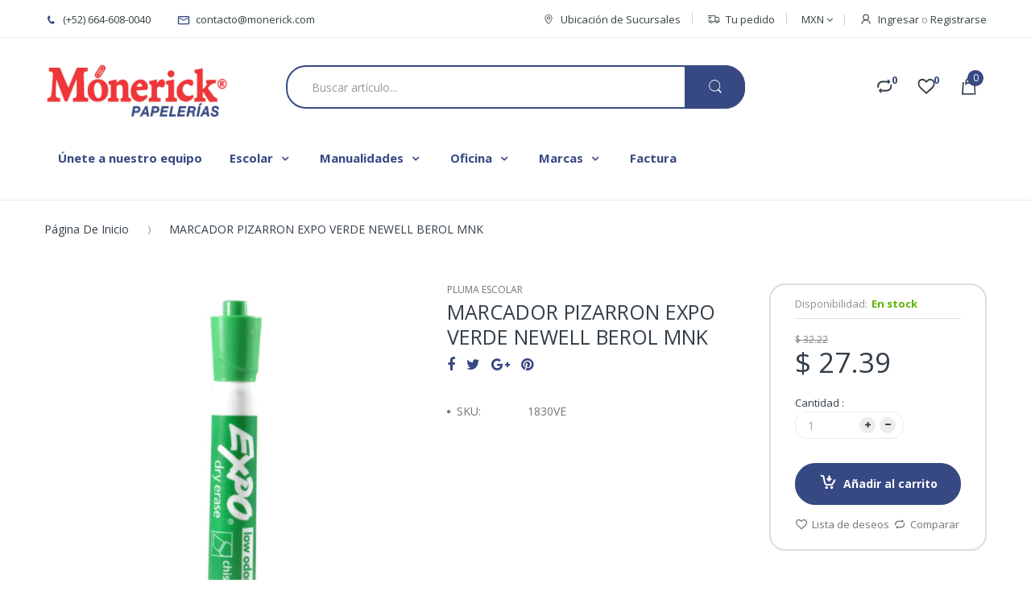

--- FILE ---
content_type: text/html; charset=utf-8
request_url: https://monerick.com/products/marcador-pizarron-expo-verde-newell-berol-mnk
body_size: 36318
content:
<div class="index-section--flush powr-popup" id="08e6c3bc_1541612942"></div> <!doctype html>
<!--[if IE 8]><html lang="en" class="ie8 js"> <![endif]-->
<!--[if (gt IE 9)|!(IE)]><!--><html lang="en" class="js"> <!--<![endif]-->
<head>
  
  <meta name="facebook-domain-verification" content="a20gjv8t9vcqmaf5wa67au163advz6" />
  
  <!-- Infinite Options by ShopPad -->
<script>     
  window.Shoppad = window.Shoppad || {},     
  window.Shoppad.apps = window.Shoppad.apps || {},     
  window.Shoppad.apps.infiniteoptions = window.Shoppad.apps.infiniteoptions || {},     
  window.Shoppad.apps.infiniteoptions.addToCartButton = 'form[action="/cart/add"] .add-to-cart';
</script>
  
  <meta name="facebook-domain-verification" content="2pqhuatjh8j5ioq8tgb7dx5qcorel8" />
  
  <!-- Infinite Options Fast Load -->
  <script src="//d1liekpayvooaz.cloudfront.net/apps/customizery/customizery.js?shop=monerick.myshopify.com"></script>

  <meta name="google-site-verification" content="bg-Fvd-nl0RMrspwYtSeOFtjno_kRBxfRKQPyWK3BSc" />
  
  <link rel="shortcut icon" href="//monerick.com/cdn/shop/t/4/assets/favicon.png?v=71492347728064934741758057660" type="image/png" />
  
  <meta charset="UTF-8">
  <meta http-equiv="Content-Type" content="text/html; charset=utf-8">
  <meta name="viewport" content="width=device-width, initial-scale=1, minimum-scale=1, maximum-scale=1" />
  <link rel="canonical" href="https://monerick.com/products/marcador-pizarron-expo-verde-newell-berol-mnk" />
  
  <!-- Title and description ================================================== -->
  <title>
    MARCADOR PIZARRON EXPO VERDE NEWELL BEROL MNK &ndash; Mónerick Papelerías
  </title>

  
  <meta name="description" content="En Mónerick contamos con 1,000 cosas en un sólo lugar, ¡visítanos! Los precios publicados son exclusivos para venta en línea.">
  

  


  <meta property="og:type" content="product" />
  <meta property="og:title" content="MARCADOR PIZARRON EXPO VERDE NEWELL BEROL MNK" />
  
  <meta property="og:image" content="http://monerick.com/cdn/shop/products/DSC_1276_841abe81-492a-4c88-9279-37188543c483_grande.JPG?v=1537228398" />
  <meta property="og:image:secure_url" content="https://monerick.com/cdn/shop/products/DSC_1276_841abe81-492a-4c88-9279-37188543c483_grande.JPG?v=1537228398" />
  
  <meta property="og:price:amount" content="27.39" />
  <meta property="og:price:currency" content="MXN" />



<meta property="og:description" content="En Mónerick contamos con 1,000 cosas en un sólo lugar, ¡visítanos! Los precios publicados son exclusivos para venta en línea." />

<meta property="og:url" content="https://monerick.com/products/marcador-pizarron-expo-verde-newell-berol-mnk" />
<meta property="og:site_name" content="Mónerick Papelerías" />
  

<link href="//monerick.com/cdn/shop/t/4/assets/bootstrap.3x.css?v=131482689998662027531501515792" rel="stylesheet" type="text/css" media="all" />

<link href="//monerick.com/cdn/shop/t/4/assets/jquery.plugin.css?v=109323254879183295711701428135" rel="stylesheet" type="text/css" media="all" />
<link href="//monerick.com/cdn/shop/t/4/assets/electro.css?v=17550743167956749611701428135" rel="stylesheet" type="text/css" media="all" />

<link href="//monerick.com/cdn/shop/t/4/assets/bc.global.scss.css?v=2039615452018930061701428135" rel="stylesheet" type="text/css" media="all" />
<link href="//monerick.com/cdn/shop/t/4/assets/bc.style.scss.css?v=104142964805385697051701428135" rel="stylesheet" type="text/css" media="all" />
<link href="//monerick.com/cdn/shop/t/4/assets/bc.responsive.scss.css?v=92547339722614419661701428135" rel="stylesheet" type="text/css" media="all" />

  <link href="//fonts.googleapis.com/css?family=Open+Sans:300italic,400italic,600italic,700italic,800italic,400,300,600,700,800" rel='stylesheet' type='text/css'>
<link href="//fonts.googleapis.com/css?family=Open+Sans:300italic,400italic,600italic,700italic,800italic,400,300,600,700,800" rel='stylesheet' type='text/css'>
<link href="//fonts.googleapis.com/css?family=Open+Sans:300italic,400italic,600italic,700italic,800italic,400,300,600,700,800" rel='stylesheet' type='text/css'>
<link rel="stylesheet" href="//maxcdn.bootstrapcdn.com/font-awesome/4.5.0/css/font-awesome.min.css">


  

<script src="//monerick.com/cdn/shop/t/4/assets/jquery-1.9.1.min.js?v=95800296054546268251501515800" ></script>

<script src="//monerick.com/cdn/shop/t/4/assets/bootstrap.3x.min.js?v=133551432925901452781501515792" defer></script>

<script src="//monerick.com/cdn/shop/t/4/assets/jquery.easing.1.3.js?v=183302368868080250061501515801" defer></script>

<script src="//monerick.com/cdn/shop/t/4/assets/modernizr.js?v=48376380639843794271501515805"  async></script>



<script src="//monerick.com/cdn/shop/t/4/assets/cookies.js?v=152021851494072641811501515795"></script>
<script src="//monerick.com/cdn/shop/t/4/assets/jquery.fancybox.min.js?v=145951643271796414991501515801"></script>
<script src="//monerick.com/cdn/shop/t/4/assets/jquery.jgrowl.min.js?v=87227353252943713011501515802" defer></script>
<script src="//monerick.com/cdn/shop/t/4/assets/jquery.elevatezoom.min.js?v=123601637255686690921501515801" defer></script>
<script src="//monerick.com/cdn/shop/t/4/assets/jquery.owl.carousel.min.js?v=33650824321397007901501515802" defer></script>
<script src="//monerick.com/cdn/shop/t/4/assets/jquery.plugin.js?v=10681318543028800801501515802" defer></script>
<script src="//monerick.com/cdn/shop/t/4/assets/jquery.countdown.js?v=12090125995840752651501515800" defer></script>

<script src="//monerick.com/cdn/shop/t/4/assets/cart.js?v=169366680354182025121501515793" defer></script>
<script src="//monerick.com/cdn/shop/t/4/assets/rivets-cart.min.js?v=49544620901609536631501515808" defer></script>

<script src="//monerick.com/cdn/shop/t/4/assets/bc.ajax-search.js?v=161713099192595503501501515812" defer></script>



<script src="//monerick.com/cdn/shop/t/4/assets/option_selection.js?v=15895070327792254761501515805" defer></script>


<script src="//monerick.com/cdn/shop/t/4/assets/jquery.fakecrop.js?v=165182472294359744011501515801" defer></script>


<script src="//monerick.com/cdn/shop/t/4/assets/bc.global.js?v=67372461244273282571519780480" defer></script>
<script src="//monerick.com/cdn/shop/t/4/assets/bc.slider.js?v=90399414989662502021501515813"></script>
<script src="//monerick.com/cdn/shop/t/4/assets/bc.script.js?v=163715924313186385331505778877"></script>



 
  <script>window.performance && window.performance.mark && window.performance.mark('shopify.content_for_header.start');</script><meta name="google-site-verification" content="bg-Fvd-nl0RMrspwYtSeOFtjno_kRBxfRKQPyWK3BSc">
<meta name="facebook-domain-verification" content="c3hvp7mjbbag4z0w3fh55qgnjkr4zr">
<meta name="facebook-domain-verification" content="qspyvpsh6x8u0q798b2ib7aqxr22cn">
<meta name="facebook-domain-verification" content="oxis0f0lft89epvlcaxw1468kbehke">
<meta name="facebook-domain-verification" content="yi0gmqb6nixevhgm7oowxg10nam4uf">
<meta name="google-site-verification" content="3QIr0BdZTNy06fQqmUF__lFXZpKdDOF37ijKRhkU1gY">
<meta id="shopify-digital-wallet" name="shopify-digital-wallet" content="/22256771/digital_wallets/dialog">
<meta name="shopify-checkout-api-token" content="76545433c2706dcef7fabef372a85021">
<meta id="in-context-paypal-metadata" data-shop-id="22256771" data-venmo-supported="false" data-environment="production" data-locale="es_ES" data-paypal-v4="true" data-currency="MXN">
<link rel="alternate" type="application/json+oembed" href="https://monerick.com/products/marcador-pizarron-expo-verde-newell-berol-mnk.oembed">
<script async="async" src="/checkouts/internal/preloads.js?locale=es-MX"></script>
<script id="shopify-features" type="application/json">{"accessToken":"76545433c2706dcef7fabef372a85021","betas":["rich-media-storefront-analytics"],"domain":"monerick.com","predictiveSearch":true,"shopId":22256771,"locale":"es"}</script>
<script>var Shopify = Shopify || {};
Shopify.shop = "monerick.myshopify.com";
Shopify.locale = "es";
Shopify.currency = {"active":"MXN","rate":"1.0"};
Shopify.country = "MX";
Shopify.theme = {"name":"Mónerick Papelerías","id":163999051,"schema_name":null,"schema_version":null,"theme_store_id":null,"role":"main"};
Shopify.theme.handle = "null";
Shopify.theme.style = {"id":null,"handle":null};
Shopify.cdnHost = "monerick.com/cdn";
Shopify.routes = Shopify.routes || {};
Shopify.routes.root = "/";</script>
<script type="module">!function(o){(o.Shopify=o.Shopify||{}).modules=!0}(window);</script>
<script>!function(o){function n(){var o=[];function n(){o.push(Array.prototype.slice.apply(arguments))}return n.q=o,n}var t=o.Shopify=o.Shopify||{};t.loadFeatures=n(),t.autoloadFeatures=n()}(window);</script>
<script id="shop-js-analytics" type="application/json">{"pageType":"product"}</script>
<script defer="defer" async type="module" src="//monerick.com/cdn/shopifycloud/shop-js/modules/v2/client.init-shop-cart-sync_2Gr3Q33f.es.esm.js"></script>
<script defer="defer" async type="module" src="//monerick.com/cdn/shopifycloud/shop-js/modules/v2/chunk.common_noJfOIa7.esm.js"></script>
<script defer="defer" async type="module" src="//monerick.com/cdn/shopifycloud/shop-js/modules/v2/chunk.modal_Deo2FJQo.esm.js"></script>
<script type="module">
  await import("//monerick.com/cdn/shopifycloud/shop-js/modules/v2/client.init-shop-cart-sync_2Gr3Q33f.es.esm.js");
await import("//monerick.com/cdn/shopifycloud/shop-js/modules/v2/chunk.common_noJfOIa7.esm.js");
await import("//monerick.com/cdn/shopifycloud/shop-js/modules/v2/chunk.modal_Deo2FJQo.esm.js");

  window.Shopify.SignInWithShop?.initShopCartSync?.({"fedCMEnabled":true,"windoidEnabled":true});

</script>
<script>(function() {
  var isLoaded = false;
  function asyncLoad() {
    if (isLoaded) return;
    isLoaded = true;
    var urls = ["https:\/\/s3-us-west-2.amazonaws.com\/smart-social-login\/smart-social-login.js?shop=monerick.myshopify.com","\/\/d1liekpayvooaz.cloudfront.net\/apps\/customizery\/customizery.js?shop=monerick.myshopify.com","https:\/\/s-1.webyze.com\/InfiniteLivePreviewOptions\/infinite-live-preview-options-be2d857b19fe6f1e69f8abeb14672539ddd03efe.js?shop=monerick.myshopify.com","https:\/\/s3-us-west-2.amazonaws.com\/smart-social-login\/smart-social-login.js?shop=monerick.myshopify.com","https:\/\/s3-us-west-2.amazonaws.com\/smart-social-login\/smart-social-login.js?shop=monerick.myshopify.com","\/\/searchserverapi.com\/widgets\/shopify\/init.js?a=0X5O5E5m3A\u0026shop=monerick.myshopify.com","https:\/\/cdn.roseperl.com\/storepickup\/setting\/monerick_1760742834.js?shop=monerick.myshopify.com"];
    for (var i = 0; i < urls.length; i++) {
      var s = document.createElement('script');
      s.type = 'text/javascript';
      s.async = true;
      s.src = urls[i];
      var x = document.getElementsByTagName('script')[0];
      x.parentNode.insertBefore(s, x);
    }
  };
  if(window.attachEvent) {
    window.attachEvent('onload', asyncLoad);
  } else {
    window.addEventListener('load', asyncLoad, false);
  }
})();</script>
<script id="__st">var __st={"a":22256771,"offset":-28800,"reqid":"aa20d171-cecf-4954-b82a-1192d28cf8b7-1769275195","pageurl":"monerick.com\/products\/marcador-pizarron-expo-verde-newell-berol-mnk","u":"cd868f960f5f","p":"product","rtyp":"product","rid":12752320011};</script>
<script>window.ShopifyPaypalV4VisibilityTracking = true;</script>
<script id="captcha-bootstrap">!function(){'use strict';const t='contact',e='account',n='new_comment',o=[[t,t],['blogs',n],['comments',n],[t,'customer']],c=[[e,'customer_login'],[e,'guest_login'],[e,'recover_customer_password'],[e,'create_customer']],r=t=>t.map((([t,e])=>`form[action*='/${t}']:not([data-nocaptcha='true']) input[name='form_type'][value='${e}']`)).join(','),a=t=>()=>t?[...document.querySelectorAll(t)].map((t=>t.form)):[];function s(){const t=[...o],e=r(t);return a(e)}const i='password',u='form_key',d=['recaptcha-v3-token','g-recaptcha-response','h-captcha-response',i],f=()=>{try{return window.sessionStorage}catch{return}},m='__shopify_v',_=t=>t.elements[u];function p(t,e,n=!1){try{const o=window.sessionStorage,c=JSON.parse(o.getItem(e)),{data:r}=function(t){const{data:e,action:n}=t;return t[m]||n?{data:e,action:n}:{data:t,action:n}}(c);for(const[e,n]of Object.entries(r))t.elements[e]&&(t.elements[e].value=n);n&&o.removeItem(e)}catch(o){console.error('form repopulation failed',{error:o})}}const l='form_type',E='cptcha';function T(t){t.dataset[E]=!0}const w=window,h=w.document,L='Shopify',v='ce_forms',y='captcha';let A=!1;((t,e)=>{const n=(g='f06e6c50-85a8-45c8-87d0-21a2b65856fe',I='https://cdn.shopify.com/shopifycloud/storefront-forms-hcaptcha/ce_storefront_forms_captcha_hcaptcha.v1.5.2.iife.js',D={infoText:'Protegido por hCaptcha',privacyText:'Privacidad',termsText:'Términos'},(t,e,n)=>{const o=w[L][v],c=o.bindForm;if(c)return c(t,g,e,D).then(n);var r;o.q.push([[t,g,e,D],n]),r=I,A||(h.body.append(Object.assign(h.createElement('script'),{id:'captcha-provider',async:!0,src:r})),A=!0)});var g,I,D;w[L]=w[L]||{},w[L][v]=w[L][v]||{},w[L][v].q=[],w[L][y]=w[L][y]||{},w[L][y].protect=function(t,e){n(t,void 0,e),T(t)},Object.freeze(w[L][y]),function(t,e,n,w,h,L){const[v,y,A,g]=function(t,e,n){const i=e?o:[],u=t?c:[],d=[...i,...u],f=r(d),m=r(i),_=r(d.filter((([t,e])=>n.includes(e))));return[a(f),a(m),a(_),s()]}(w,h,L),I=t=>{const e=t.target;return e instanceof HTMLFormElement?e:e&&e.form},D=t=>v().includes(t);t.addEventListener('submit',(t=>{const e=I(t);if(!e)return;const n=D(e)&&!e.dataset.hcaptchaBound&&!e.dataset.recaptchaBound,o=_(e),c=g().includes(e)&&(!o||!o.value);(n||c)&&t.preventDefault(),c&&!n&&(function(t){try{if(!f())return;!function(t){const e=f();if(!e)return;const n=_(t);if(!n)return;const o=n.value;o&&e.removeItem(o)}(t);const e=Array.from(Array(32),(()=>Math.random().toString(36)[2])).join('');!function(t,e){_(t)||t.append(Object.assign(document.createElement('input'),{type:'hidden',name:u})),t.elements[u].value=e}(t,e),function(t,e){const n=f();if(!n)return;const o=[...t.querySelectorAll(`input[type='${i}']`)].map((({name:t})=>t)),c=[...d,...o],r={};for(const[a,s]of new FormData(t).entries())c.includes(a)||(r[a]=s);n.setItem(e,JSON.stringify({[m]:1,action:t.action,data:r}))}(t,e)}catch(e){console.error('failed to persist form',e)}}(e),e.submit())}));const S=(t,e)=>{t&&!t.dataset[E]&&(n(t,e.some((e=>e===t))),T(t))};for(const o of['focusin','change'])t.addEventListener(o,(t=>{const e=I(t);D(e)&&S(e,y())}));const B=e.get('form_key'),M=e.get(l),P=B&&M;t.addEventListener('DOMContentLoaded',(()=>{const t=y();if(P)for(const e of t)e.elements[l].value===M&&p(e,B);[...new Set([...A(),...v().filter((t=>'true'===t.dataset.shopifyCaptcha))])].forEach((e=>S(e,t)))}))}(h,new URLSearchParams(w.location.search),n,t,e,['guest_login'])})(!0,!0)}();</script>
<script integrity="sha256-4kQ18oKyAcykRKYeNunJcIwy7WH5gtpwJnB7kiuLZ1E=" data-source-attribution="shopify.loadfeatures" defer="defer" src="//monerick.com/cdn/shopifycloud/storefront/assets/storefront/load_feature-a0a9edcb.js" crossorigin="anonymous"></script>
<script data-source-attribution="shopify.dynamic_checkout.dynamic.init">var Shopify=Shopify||{};Shopify.PaymentButton=Shopify.PaymentButton||{isStorefrontPortableWallets:!0,init:function(){window.Shopify.PaymentButton.init=function(){};var t=document.createElement("script");t.src="https://monerick.com/cdn/shopifycloud/portable-wallets/latest/portable-wallets.es.js",t.type="module",document.head.appendChild(t)}};
</script>
<script data-source-attribution="shopify.dynamic_checkout.buyer_consent">
  function portableWalletsHideBuyerConsent(e){var t=document.getElementById("shopify-buyer-consent"),n=document.getElementById("shopify-subscription-policy-button");t&&n&&(t.classList.add("hidden"),t.setAttribute("aria-hidden","true"),n.removeEventListener("click",e))}function portableWalletsShowBuyerConsent(e){var t=document.getElementById("shopify-buyer-consent"),n=document.getElementById("shopify-subscription-policy-button");t&&n&&(t.classList.remove("hidden"),t.removeAttribute("aria-hidden"),n.addEventListener("click",e))}window.Shopify?.PaymentButton&&(window.Shopify.PaymentButton.hideBuyerConsent=portableWalletsHideBuyerConsent,window.Shopify.PaymentButton.showBuyerConsent=portableWalletsShowBuyerConsent);
</script>
<script data-source-attribution="shopify.dynamic_checkout.cart.bootstrap">document.addEventListener("DOMContentLoaded",(function(){function t(){return document.querySelector("shopify-accelerated-checkout-cart, shopify-accelerated-checkout")}if(t())Shopify.PaymentButton.init();else{new MutationObserver((function(e,n){t()&&(Shopify.PaymentButton.init(),n.disconnect())})).observe(document.body,{childList:!0,subtree:!0})}}));
</script>
<link id="shopify-accelerated-checkout-styles" rel="stylesheet" media="screen" href="https://monerick.com/cdn/shopifycloud/portable-wallets/latest/accelerated-checkout-backwards-compat.css" crossorigin="anonymous">
<style id="shopify-accelerated-checkout-cart">
        #shopify-buyer-consent {
  margin-top: 1em;
  display: inline-block;
  width: 100%;
}

#shopify-buyer-consent.hidden {
  display: none;
}

#shopify-subscription-policy-button {
  background: none;
  border: none;
  padding: 0;
  text-decoration: underline;
  font-size: inherit;
  cursor: pointer;
}

#shopify-subscription-policy-button::before {
  box-shadow: none;
}

      </style>

<script>window.performance && window.performance.mark && window.performance.mark('shopify.content_for_header.end');</script>
  <script type="text/javascript">
  window.moneyFormat = '<span class="money">$ {{amount}}</span>';
  var tpbAppUrl = 'https://booking.tipo.io';
  var tpbShopId = '6535';
  var tpbShopPlan = 'BETA';
  var tpbUrlShop = 'monerick.myshopify.com';
  var tpbDomainShop = 'monerick.com';
  var tpbProductId = '12752320011';
  var tpbCustomerId = '';
  var tpbProduct = {"id":12752320011,"title":"MARCADOR PIZARRON EXPO VERDE NEWELL BEROL MNK","handle":"marcador-pizarron-expo-verde-newell-berol-mnk","description":"\u003ch5\u003eInformación del Artículo\u003c\/h5\u003e\n\u003cspan\u003eMarcador para pizarrón, color verde.\u003c\/span\u003e","published_at":"2018-09-23T04:15:00-07:00","created_at":"2017-10-06T12:37:31-07:00","vendor":"MonerickMatriz","type":"PLUMA ESCOLAR","tags":["CDOJSA5","Instituto Bilingüe Cucapah","marcadores","Marcas_Newell Rubbermaid","MXLCAPRI2","MXLCAPRI3","MXLCAPRI4","MXLIBCPRE1","MXLIBCPRE3","MXLLA2","MXLLA4","MXLMTSS","plumon","plumones","PLUMONES Y MARCADORES","Presentación_Plumon","Primaria 1-3","Primaria 4-6","TICEGPRI1","TICEGPRI5","TIJCBCPRI1","TIJCLLPRE1","TIJCOCCPRI6","TIJCOPROPRE2","TIJCOPROPRI1","TIJDMPRE","TIJENAPRI1","TIJESCINPRI6","TIJESCPRIDP2","TIJESCPRIDP5","TIJFORBCPRI1","TIJIAVAPRI3","TIJIESC201PRI1","TIJINSAMEPRI4","TIJJMSPRI1","TIJKOLPRI3","TIJKOLPRI6","TIJKREPRI2","TIJOCCPRE2","TIJOCCSEC1","TIJPREE1","TIJPRIINSN2","TIJSAPRE2"],"price":2739,"price_min":2739,"price_max":2739,"available":true,"price_varies":false,"compare_at_price":3222,"compare_at_price_min":3222,"compare_at_price_max":3222,"compare_at_price_varies":false,"variants":[{"id":56557589003,"title":"Default Title","option1":"Default Title","option2":null,"option3":null,"sku":"1830VE","requires_shipping":true,"taxable":false,"featured_image":null,"available":true,"name":"MARCADOR PIZARRON EXPO VERDE NEWELL BEROL MNK","public_title":null,"options":["Default Title"],"price":2739,"weight":20,"compare_at_price":3222,"inventory_quantity":277,"inventory_management":"shopify","inventory_policy":"deny","barcode":"","requires_selling_plan":false,"selling_plan_allocations":[]}],"images":["\/\/monerick.com\/cdn\/shop\/products\/DSC_1276_841abe81-492a-4c88-9279-37188543c483.JPG?v=1537228398"],"featured_image":"\/\/monerick.com\/cdn\/shop\/products\/DSC_1276_841abe81-492a-4c88-9279-37188543c483.JPG?v=1537228398","options":["Title"],"media":[{"alt":null,"id":193582432299,"position":1,"preview_image":{"aspect_ratio":1.0,"height":600,"width":600,"src":"\/\/monerick.com\/cdn\/shop\/products\/DSC_1276_841abe81-492a-4c88-9279-37188543c483.JPG?v=1537228398"},"aspect_ratio":1.0,"height":600,"media_type":"image","src":"\/\/monerick.com\/cdn\/shop\/products\/DSC_1276_841abe81-492a-4c88-9279-37188543c483.JPG?v=1537228398","width":600}],"requires_selling_plan":false,"selling_plan_groups":[],"content":"\u003ch5\u003eInformación del Artículo\u003c\/h5\u003e\n\u003cspan\u003eMarcador para pizarrón, color verde.\u003c\/span\u003e"};
  var tpbVariantId = false;
  var tpbSettings = {"general":{"confirm_to":"checkout","time_format":"24h","multipleEmployees":"1","multipleLocations":"1","formatDateServe":"m-d-Y","formatTime":"HH:mm","weekStart":"0","formatDateTime":"MM-DD-YYYY HH:mm","formatDate":"MM-DD-YYYY","hide_add_to_cart":"2","hide_buy_now":"2","redirect_url":null,"allow_bring_more":true},"booking":{"cancel_button":"#ffffff","text_price_color":"#ff0000","calender_text_color":"#ffffff","time_slot_color":"#414c89","selected_time_slot_color":"#ffd153","background_color_calendar":"#2b3360","time_slot_no_available_color":"#a3a3a3","timeBlock":"fixed","stepping":"60","font":"Arial","primary_color":"#1fd3c0","text_color":"#6370a7","calender_background_color":"#2b3360","day_off_color":"#a3a3a3","time_slot_color_hover":"#313d88","background_image":"preset1.jpg","selected_day_color":"#1fd3c0","time_slot_color_selected":"#ff007b","background_color_box_message_time_slot_no_available":"#e9e9e9","text_color_text_box_message_time_slot_no_available":"#424242"},"translation":{"time_slot_no_available":"This slot is no longer available","languageDatepicker":"en-US","please_select":"Please select Training","training":"Training","trainer":"Trainer","bringing_anyone":"Bringing anyone with you?","date_and_time":"Pick date & time","continue":"Continue","confirm":"Confirm","cancel":"Cancel","thank_you":"Thank you! Your booking is completed","date":"Date","time":"Time","location":"Location","first_name":"First name","last_name":"Last name","phone":"Phone","email":"Email","address":"Address","address_2":"Address 2","status":"Status","country":"Country","quantity":"Quantity","variant":"Variant","employee":"Trainer","back":"Back","payment":"Payment","datetime":"Date Time","duration":"Duration","you_can_only_bring":"You can only bring {number} people","not_available":"Selected training is currently not available.","price":"Price","export_file_isc":"Export to file isc","customDatePickerDays":"Sunday, Monday, Tuesday, Wednesday, Thursday, Friday, Saturday","customDatePickerDaysShort":"Sun, Mon, Tue, Wed, Thu, Fri, Sat","customDatePickerDaysMin":"Su, Mo, Tu, We, Th, Fr, Sa","customDatePickerMonths":"January, February, March, April, May, June, July, August, September, October, November, December","customDatePickerMonthsShort":"Jan, Feb, Mar, Apr, May, Jun, Jul, Aug, Sep, Oct, Nov, Dec","num_of_additional":"Number of Additional People","total_price":"Total Price","full_name":"Fullname","product":"Training","product_placeholder":"Select your training","variant_placeholder":"Select your variant","location_placeholder":"Select your location","employee_placeholder":"Select your trainer","no_employee":"No trainer","no_location":"No location","is_required":"This field is required."}}
  var checkPageProduct = false;
  
  checkPageProduct = true;
  
</script>

<link href="//monerick.com/cdn/shop/t/4/assets/tipo.booking.scss.css?v=125641526201397374061592509716" rel="stylesheet" type="text/css" media="all" /><script src='//monerick.com/cdn/shop/t/4/assets/tipo.booking.js?v=161590513920609328751592509713' ></script>


    <script type="template/html" id="tpb-template_history-booking">
    <div class="tpb-header"><p>Booking History</p></div>
    <div class="tpb-list-history">
        <div class="tpb-sub-scroll">
            <p>< - - - - - ></p>
        </div>
        <div class="tpb-table-scroll">
            <table class="tpb-table">
                <thead class="tpb-table_thead">
                <tr>
                    {% if settings.general.multipleEmployees == '1' %}
                    <th class="tpb-column-scroll tpb-table_th-trainer" width="22%">{{settings.translation.employee}}
                    </th>
                    {% endif %}
                    {% if settings.general.multipleLocations == '1' %}
                    <th class="tpb-table_th-location" width="20%">{{settings.translation.location}}</th>
                    {% endif %}
                    <th class="tpb-table_th-services" width="20%">{{settings.translation.product}}</th>
                    <th class="tpb-table_th-time" width="12%">{{settings.translation.time}}</th>
                    <th class="tpb-table_th-payment" width="11%">{{settings.translation.payment}}</th>
                    <th class="tpb-table_th-status" width="10%">{{settings.translation.status}}</th>
                    <th class="tpb-table_th-view" width="5%"></th>
                </tr>
                </thead>
                <tbody class="tpb-table_tbody">
                {% for booking in bookings %}
                <tr>
                    {% if settings.general.multipleEmployees == '1' %}
                    <td class="tpb-column-scroll">
                        <div class="tpb-table_trainer">
                            <div class="tpb-table_avatar">
                                <img src={{ booking.employee.avatar }} alt="">
                            </div>
                            <div class="tpb-table_title">
                                <span class="tpb-context-table">{{ booking.employee.first_name }} {{ booking.employee.last_name}}</span>
                                <p class="tpb-table-sub">{{ booking.employee.email }}</p>
                            </div>
                        </div>
                    </td>
                    {% endif %}
                    {% if settings.general.multipleLocations == '1' %}
                    <td><span class="tpb-context-table">{{ booking.location.name }}</span></td>
                    {% endif %}
                    <td><span class="tpb-context-table">{{ booking.service.title }}</span></td>
                    <td>
              <span class="tpb-context-table tpb-context-table_time">
                <svg class="svg-icon" viewBox="0 0 20 20">
                  <path
                      d="M10.25,2.375c-4.212,0-7.625,3.413-7.625,7.625s3.413,7.625,7.625,7.625s7.625-3.413,7.625-7.625S14.462,2.375,10.25,2.375M10.651,16.811v-0.403c0-0.221-0.181-0.401-0.401-0.401s-0.401,0.181-0.401,0.401v0.403c-3.443-0.201-6.208-2.966-6.409-6.409h0.404c0.22,0,0.401-0.181,0.401-0.401S4.063,9.599,3.843,9.599H3.439C3.64,6.155,6.405,3.391,9.849,3.19v0.403c0,0.22,0.181,0.401,0.401,0.401s0.401-0.181,0.401-0.401V3.19c3.443,0.201,6.208,2.965,6.409,6.409h-0.404c-0.22,0-0.4,0.181-0.4,0.401s0.181,0.401,0.4,0.401h0.404C16.859,13.845,14.095,16.609,10.651,16.811 M12.662,12.412c-0.156,0.156-0.409,0.159-0.568,0l-2.127-2.129C9.986,10.302,9.849,10.192,9.849,10V5.184c0-0.221,0.181-0.401,0.401-0.401s0.401,0.181,0.401,0.401v4.651l2.011,2.008C12.818,12.001,12.818,12.256,12.662,12.412"></path>
                </svg>
                {{ booking.time_start }}
              </span>
                        <div class='tooltip'>
                            {{ booking.range_date_time }}
                        </div>
                    </td>
                    <td><p class="tpb-context-table">{{ booking.price | format_money : window.moneyFormat }}</p></td>
                    <td class="tpb-table_status"><span class="tpb-context-table tpb-context-table_status">{{ booking.status }}</span>
                    </td>
                    <td class="tpb-table_action">
              <span class="tpb-context-table">
                  <div class="tpb-wrapper-btnView">
                      <button class="tpb-btnView" data-index={{ forloop.index0 }}>
                      <svg class="svg-icon" viewBox="0 0 20 20">
                        <path
                            d="M10,6.978c-1.666,0-3.022,1.356-3.022,3.022S8.334,13.022,10,13.022s3.022-1.356,3.022-3.022S11.666,6.978,10,6.978M10,12.267c-1.25,0-2.267-1.017-2.267-2.267c0-1.25,1.016-2.267,2.267-2.267c1.251,0,2.267,1.016,2.267,2.267C12.267,11.25,11.251,12.267,10,12.267 M18.391,9.733l-1.624-1.639C14.966,6.279,12.563,5.278,10,5.278S5.034,6.279,3.234,8.094L1.609,9.733c-0.146,0.147-0.146,0.386,0,0.533l1.625,1.639c1.8,1.815,4.203,2.816,6.766,2.816s4.966-1.001,6.767-2.816l1.624-1.639C18.536,10.119,18.536,9.881,18.391,9.733 M16.229,11.373c-1.656,1.672-3.868,2.594-6.229,2.594s-4.573-0.922-6.23-2.594L2.41,10l1.36-1.374C5.427,6.955,7.639,6.033,10,6.033s4.573,0.922,6.229,2.593L17.59,10L16.229,11.373z"></path>
                      </svg>
                    </button>
                  </div>
              </span>
                    </td>
                </tr>
                {% endfor %}
                </tbody>
            </table>
        </div>
        <div class="tpb-wrapper-btnExport">
            <button class="tpb-btnExport" >
                <div class="tpb-btnExport-title">
                    <svg class="svg-icon" height="453pt" viewBox="0 -28 453.99791 453" width="453pt" xmlns="http://www.w3.org/2000/svg">
                        <path d="m345.375 3.410156c-2.863281-2.847656-7.160156-3.695312-10.890625-2.144531s-6.164063 5.195313-6.164063 9.234375v53.359375c-54.011718 2.148437-81.058593 24.539063-85.191406 28.261719-27.25 22.363281-45.855468 53.527344-52.613281 88.121094-3.378906 16.714843-3.984375 33.871093-1.785156 50.78125l.007812.058593c.019531.148438.042969.300781.066407.449219l2.125 12.214844c.714843 4.113281 3.914062 7.351562 8.019531 8.117187 4.109375.765625 8.257812-1.105469 10.40625-4.6875l6.367187-10.613281c19.5625-32.527344 43.941406-54.089844 72.46875-64.085938 12.867188-4.550781 26.5-6.546874 40.128906-5.882812v55.265625c0 4.046875 2.441407 7.699219 6.183594 9.242187 3.746094 1.546876 8.050782.679688 10.90625-2.191406l105.675782-106.210937c3.894531-3.914063 3.878906-10.246094-.035157-14.140625zm2.949219 194.214844v-40.027344c0-4.90625-3.5625-9.089844-8.410157-9.871094-8.554687-1.378906-31.371093-3.570312-58.335937 5.878907-28.765625 10.078125-53.652344 29.910156-74.148437 59.050781-.058594-9.574219.847656-19.132812 2.707031-28.527344 6.078125-30.730468 21.515625-56.542968 45.878906-76.710937.214844-.175781.417969-.359375.617187-.554688.699219-.648437 26.097657-23.578125 81.609376-23.164062h.074218c5.523438 0 10.003906-4.480469 10.007813-10.003907v-39.136718l81.535156 81.125zm0 0"/><path d="m417.351562 294.953125c-5.519531 0-10 4.476563-10 10v42.261719c-.015624 16.5625-13.4375 29.980468-30 30h-327.351562c-16.5625-.019532-29.980469-13.4375-30-30v-238.242188c.019531-16.5625 13.4375-29.980468 30-30h69.160156c5.523438 0 10-4.476562 10-10 0-5.523437-4.476562-10-10-10h-69.160156c-27.601562.03125-49.96875 22.398438-50 50v238.242188c.03125 27.601562 22.398438 49.96875 50 50h327.351562c27.601563-.03125 49.96875-22.398438 50-50v-42.261719c0-5.523437-4.476562-10-10-10zm0 0"/>
                    </svg>
                    <span class="tpb-btnExport-title_text">{% if settings.translation.export_file_isc %}{{settings.translation.export_file_isc}}{% else %}Export to file isc{% endif %}</span>
                </div>

            </button>
        </div>
    </div>

    <div class="copyright">
        <a href="//apps.shopify.com/partners/tipo" rel="nofollow" attribute target="_blank">Made by <span
            class="company">Tipo Appointment Booking</span></a>
    </div>
</script>
<script type="template/html" id="tpb-modal-control">
    <div id="tpb-modal" class="tpb-modal">

        <!-- Modal content -->
        <div class="tpb-modal-content">
            <span class="tpb-close">&times;</span>
            <div class="tpb-content"></div>
        </div>

    </div>
</script>
<script type="template/html" id="tpb-modal-detail">
    <div class="confirm">
        <div class="product-info">
            <div class="thumb"><img src="{{featured_image}}"/></div>
            <div class="title">{{product_title}}</div>
        </div>
        <div class="booking-info">
            {% if settings.general.multipleEmployees == '1' %}
            <div class="employee">
                <label>
                    <svg xmlns="http://www.w3.org/2000/svg" width="14" height="14" viewBox="0 0 14 14">
                        <g id="Group_141" data-name="Group 141" transform="translate(-236.8 -236.8)">
                            <path id="Path_1029" data-name="Path 1029"
                                  d="M236.8,243.8a7,7,0,1,0,7-7A7.009,7.009,0,0,0,236.8,243.8Zm2.926,4.795a19.261,19.261,0,0,1,2.182-1.275.457.457,0,0,0,.258-.413v-.879a.351.351,0,0,0-.049-.178,2.993,2.993,0,0,1-.364-1.074.348.348,0,0,0-.253-.284,1.907,1.907,0,0,1-.255-.626,1.58,1.58,0,0,1-.089-.583.352.352,0,0,0,.33-.468,2,2,0,0,1-.049-1.2,2.324,2.324,0,0,1,.626-1.091,3,3,0,0,1,.591-.488l.012-.009a2.207,2.207,0,0,1,.554-.284h0a1.763,1.763,0,0,1,.5-.092,2.063,2.063,0,0,1,1.263.267,1.508,1.508,0,0,1,.571.517.354.354,0,0,0,.287.189.534.534,0,0,1,.3.213c.167.221.4.795.115,2.182a.35.35,0,0,0,.187.385,1.426,1.426,0,0,1-.084.608,2.192,2.192,0,0,1-.227.583.37.37,0,0,0-.183.023.355.355,0,0,0-.21.261,3.233,3.233,0,0,1-.267.862.354.354,0,0,0-.034.152v1.016a.454.454,0,0,0,.258.414,19.3,19.3,0,0,1,2.182,1.275,6.274,6.274,0,0,1-8.151-.006ZM243.8,237.5a6.293,6.293,0,0,1,4.6,10.6,20.091,20.091,0,0,0-2.257-1.341v-.786a3.679,3.679,0,0,0,.23-.681c.281-.106.479-.433.666-1.091.169-.6.155-1.022-.046-1.263a3.241,3.241,0,0,0-.284-2.527,1.224,1.224,0,0,0-.615-.448,2.252,2.252,0,0,0-.752-.654,2.748,2.748,0,0,0-1.66-.359,2.472,2.472,0,0,0-.677.129h0a2.923,2.923,0,0,0-.721.367,3.931,3.931,0,0,0-.718.592,2.976,2.976,0,0,0-.8,1.407,2.68,2.68,0,0,0-.031,1.252.526.526,0,0,0-.106.1c-.207.25-.224.649-.052,1.261a1.96,1.96,0,0,0,.522,1.013,3.692,3.692,0,0,0,.371,1.051v.637a20.276,20.276,0,0,0-2.257,1.341,6.291,6.291,0,0,1,4.594-10.6Z"
                                  fill="#6370a7"/>
                        </g>
                    </svg>
                    {{settings.translation.employee}}
                </label>
                <div class="value">{{employee}}</div>
            </div>
            {% endif %}
            <div class="date">
                <label>
                    <svg xmlns="http://www.w3.org/2000/svg" width="14" height="14" viewBox="0 0 14 14">
                        <path id="Union_1" data-name="Union 1"
                              d="M-4292.616-1014H-4306v-14h14v14Zm0-.616v-9.108h-12.768v9.108Zm0-9.723v-3.047h-12.768v3.047Zm-3.466,7.86v-2.252h2.253v2.252Zm.616-.615h1.02v-1.021h-1.02Zm-4.66.615v-2.252h2.252v2.252Zm.616-.615h1.021v-1.021h-1.021Zm-4.661.615v-2.252h2.253v2.252Zm.616-.615h1.02v-1.021h-1.02Zm7.474-2.733v-2.252h2.252v2.252Zm.615-.615h1.02v-1.021h-1.02Zm-4.66.615v-2.252h2.252v2.252Zm.616-.615h1.02v-1.021h-1.02Zm-4.661.615v-2.252h2.253v2.252Zm.616-.615h1.02v-1.021h-1.02Z"
                              transform="translate(4306 1028)" fill="#6370a7"/>
                    </svg>
                    {{settings.translation.date}}
                </label>
                <div class="value">{{date}}</div>
            </div>
            <div class="time">
                <label>
                    <svg xmlns="http://www.w3.org/2000/svg" width="14" height="14" viewBox="0 0 14 14">
                        <g id="Group_150" data-name="Group 150" transform="translate(-179.48 -179.48)">
                            <g id="Group_147" data-name="Group 147">
                                <g id="Group_146" data-name="Group 146">
                                    <path id="Path_1033" data-name="Path 1033"
                                          d="M186.48,179.48a7,7,0,1,0,7,7A7,7,0,0,0,186.48,179.48Zm.3,13.384v-1.231a.3.3,0,1,0-.6,0v1.231a6.4,6.4,0,0,1-6.084-6.084h1.231a.3.3,0,0,0,0-.6H180.1a6.4,6.4,0,0,1,6.084-6.084v1.231a.3.3,0,0,0,.6,0V180.1a6.4,6.4,0,0,1,6.084,6.084h-1.231a.3.3,0,1,0,0,.6h1.234A6.4,6.4,0,0,1,186.78,192.864Z"
                                          fill="#6370a7"/>
                                </g>
                            </g>
                            <g id="Group_149" data-name="Group 149">
                                <g id="Group_148" data-name="Group 148">
                                    <path id="Path_1034" data-name="Path 1034"
                                          d="M189.648,189.273l-2.868-2.916v-3.03a.3.3,0,0,0-.6,0v3.153a.3.3,0,0,0,.087.21l2.952,3a.3.3,0,1,0,.429-.42Z"
                                          fill="#6370a7"/>
                                </g>
                            </g>
                        </g>
                    </svg>
                    {{settings.translation.time}}
                </label>
                <div class="value">{{duration}}</div>
            </div>
            {% if settings.general.multipleLocations == '1' %}
            <div class="location">
                <label>
                    <svg xmlns="http://www.w3.org/2000/svg" width="12" height="14" viewBox="0 0 12 14">
                        <g id="Group_153" data-name="Group 153" transform="translate(-358.104 -220.4)">
                            <g id="Group_143" data-name="Group 143">
                                <path id="Path_1030" data-name="Path 1030"
                                      d="M364.1,223.19a2.933,2.933,0,1,0,3.1,2.93A3.023,3.023,0,0,0,364.1,223.19Zm0,5.155a2.229,2.229,0,1,1,2.36-2.225A2.3,2.3,0,0,1,364.1,228.345Z"
                                      fill="#6370a7"/>
                                <path id="Path_1031" data-name="Path 1031"
                                      d="M364.1,220.4c-.069,0-.142,0-.212,0a5.868,5.868,0,0,0-5.756,5.1,5.425,5.425,0,0,0,.079,1.612,1.617,1.617,0,0,0,.043.189,5.21,5.21,0,0,0,.4,1.112,15.808,15.808,0,0,0,4.9,5.8.9.9,0,0,0,1.1,0,15.828,15.828,0,0,0,4.9-5.786,5.338,5.338,0,0,0,.4-1.12c.018-.068.03-.126.04-.18a5.369,5.369,0,0,0,.109-1.074A5.851,5.851,0,0,0,364.1,220.4Zm5.157,6.608c0,.005-.009.054-.03.143a4.96,4.96,0,0,1-.358.994,15.113,15.113,0,0,1-4.69,5.528.125.125,0,0,1-.076.025.135.135,0,0,1-.076-.025,15.146,15.146,0,0,1-4.7-5.54,4.73,4.73,0,0,1-.355-.985c-.019-.075-.028-.12-.031-.135l0-.017a4.784,4.784,0,0,1-.07-1.423,5.277,5.277,0,0,1,10.482.484A4.844,4.844,0,0,1,369.256,227.008Z"
                                      fill="#6370a7"/>
                            </g>
                        </g>
                    </svg>
                    {{settings.translation.location}}
                </label>
                <div class="value">{{location}}</div>
            </div>
            {% endif %}
        </div>
        <div class="extra-fields">
            {% for field in extraFieldSets %}
            <div class="element">
                <label class="" for="{{ field.label }}">{{ field.label }}</label>
                <p>{{field.value}}</p>
            </div>

            {% endfor %}
        </div>
        <div class="subtotal">
            <div class="g-row bring">
                <div class="label">{{settings.translation.quantity}}</div>
                <div class="value">{{qty}}</div>
            </div>
            <div class="g-row price">
                <div class="label" data-price="{{total_price}}">{{settings.translation.total_price}}</div>
                <div class="value" data-qty="{{qty}}" data-total="{{total_price}}">{{ total_price | format_money :
                    window.moneyFormat }}
                </div>
            </div>
        </div>
    </div>
</script>

<script type="template/html" id="tpb-booking-form">
    <div class="tpb-box-wrapper">
        <div class="tpb-box">
            <div class="spinner">
                <div class="lds-ellipsis">
                    <div></div>
                    <div></div>
                    <div></div>
                    <div></div>
                </div>
            </div>
            <form class="tpb-form" novalidate>
                <div class="content" data-step="1">
                    <input type="hidden" class="timeSlots" value=""/>
                    <input type="hidden" class="shopId" name="shopId" value="{{tpbShopId}}"/>
                    <input type="hidden" class="duration" name="duration" value=""
                           data-label="{{settings.translation.duration}}"/>
                    <input type="hidden" class="datetime" name="datetime" value=""
                           data-label="{{settings.translation.datetime}}"/>
                    <textarea class="hidden extraFieldSets" style="display:none;"></textarea>
                    <div class="step1">
                        <div class="inner-step">
                            <h5>{{settings.translation.please_select}}</h5>
                            <div class="tpb-form-control product visible">
                                <label for="product">{{settings.translation.product}}</label>
                                {% if isProductPage %}
                                <input type="hidden" id="tpb-productId-input" data-handle="{{currentProducts.handle}}"
                                       name="productId" data-label="{{settings.translation.product}}"
                                       value="{{currentProducts.id}}"/>
                                <input type="text" id="tpb-productTitle-input" name="productTitle"
                                       value="{{currentProducts.title}}" readonly/>
                                {% else %}
                                <select class="slim-select tpb-select-product"
                                        placeholder="{{settings.translation.product_placeholder}}" name="productId"
                                        data-label="{{settings.translation.product}}">
                                    <option data-placeholder="true"></option>
                                    {% for product in products %}
                                    <option value="{{product.id}}" data-handle="{{product.handle}}">{{product.title}}
                                    </option>
                                    {% endfor %}
                                </select>
                                {% endif %}
                            </div>
                            <div class="tpb-form-control variant">
                                <div class="tpb-form-control-option tpb-option-1">
                                    <label for="option-1" class="tpb-label-option1"/>
                                    <select class="slim-select tpb-select-option tpb-select-option-1"
                                            placeholder="{{settings.translation.variant_placeholder}}" name="option1"
                                            data-label="option1">
                                        <option data-placeholder="true"/>
                                    </select>
                                </div>
                                <div class="tpb-form-control-option tpb-option-2">
                                    <label for="option-2" class="tpb-label-option2"/>
                                    <select class="slim-select tpb-select-option tpb-select-option-2"
                                            placeholder="{{settings.translation.variant_placeholder}}" name="option2"
                                            data-label="option2">
                                        <option data-placeholder="true"/>
                                    </select>
                                </div>
                                <div class="tpb-form-control-option tpb-option-3">
                                    <label for="option-3" class="tpb-label-option3"/>
                                    <select class="slim-select tpb-select-option tpb-select-option-3  "
                                            placeholder="{{settings.translation.variant_placeholder}}" name="option3"
                                            data-label="option3">
                                        <option data-placeholder="true"/>
                                    </select>
                                </div>

                            </div>
                            <div class="tpb-form-control price">
                                <p>{{settings.translation.price}}: <span class="tpb-text-price"/></p>
                            </div>
                            <div class="tpb-form-control location {% if settings.general.multipleLocations == '0' %}tbp-hidden{% endif %}">
                                <label>{{settings.translation.location}}</label>
                                <select class="slim-select tpb-select-location"
                                        placeholder="{{settings.translation.location_placeholder}}" name="locationId"
                                        data-label="{{settings.translation.location}}">
                                    <option data-placeholder="true"></option>
                                    {% for product in products %}
                                    <option value="{{product.id}}">{{product.title}}</option>
                                    {% endfor %}
                                </select>
                            </div>
                            <div class="tpb-form-control employee {% if settings.general.multipleEmployees == '0' %}tbp-hidden{% endif %}">
                                <label for="product">{{settings.translation.employee}}</label>
                                <select class="slim-select tpb-select-employee"
                                        placeholder="{{settings.translation.employee_placeholder}}" name="employeeId"
                                        data-label="{{settings.translation.employee}}">
                                    <option data-placeholder="true"></option>
                                    {% for product in products %}
                                    <option value="{{product.id}}">{{product.title}}</option>
                                    {% endfor %}
                                </select>
                            </div>
                            {% if settings.general.allow_bring_more == true %}
                            <div class="tpb-form-control visible">
                                <label class="inline" for="bring_qty">
                                    <span>{{settings.translation.bringing_anyone}}</span>
                                    <label class="switch">
                                        <input type="checkbox" class="bringToggle">
                                        <span class="slider round"></span>
                                    </label>
                                </label>
                            </div>
                            <div class="tpb-form-control bringQty">
                                <label for="product">{{settings.translation.num_of_additional}}</label>
                                <input class="bringQty-input" type="number" id="bring_qty" name="bring_qty"
                                       data-label="{{settings.translation.num_of_additional}}" value=0 min="1"/>
                                <p id="tpb-message-bring_qty"></p>
                            </div>
                            {% endif %}
                            <div class="action">
                                <button disabled type="button" class="continue-button c1">
                                    {{settings.translation.continue}}
                                </button>
                            </div>
                            <div class="tpb-message_not-available">
                                <div class="content">{{settings.translation.not_available}}</div>
                                <div class="dismiss">
                                    <svg viewBox="0 0 20 20" class="" focusable="false" aria-hidden="true">
                                        <path
                                            d="M11.414 10l4.293-4.293a.999.999 0 1 0-1.414-1.414L10 8.586 5.707 4.293a.999.999 0 1 0-1.414 1.414L8.586 10l-4.293 4.293a.999.999 0 1 0 1.414 1.414L10 11.414l4.293 4.293a.997.997 0 0 0 1.414 0 .999.999 0 0 0 0-1.414L11.414 10z"
                                            fill-rule="evenodd"></path>
                                    </svg>
                                </div>
                            </div>
                        </div>
                    </div>
                    <div class="step2">
                        <div class="inner-step">
                            <input type="hidden" name="date" class="date" data-label="{{settings.translation.date}}"/>
                            <div class="tpb-datepicker"></div>
                            <div class="tpb-timepicker">
                            </div>
                        </div>
                        <div class="action">
                            <button type="button" class="back-button c2">{{settings.translation.back}}</button>
                            <button disabled type="button" class="continue-button c2">
                                {{settings.translation.continue}}
                            </button>
                        </div>
                    </div>
                    <div class="step3">

                    </div>
                </div>
            </form>
        </div>
        <div class="copyright">
            <a href="//apps.shopify.com/partners/tipo" rel="nofollow" attribute target="_blank">Made by <span
                class="company">Tipo Appointment Booking</span></a>
        </div>
    </div>
</script>
<script type="template/html" id="tpb-confirm-form">
    <div class="confirm">
        <div class="product-info">
            <div class="thumb"><img src="{{featured_image}}"/></div>
            <div class="title">{{product_title}}</div>
        </div>
        <div class="booking-info">
            {% if settings.general.multipleEmployees == '1' %}
            <div class="employee">
                <label>
                    <svg xmlns="http://www.w3.org/2000/svg" width="14" height="14" viewBox="0 0 14 14">
                        <g id="Group_141" data-name="Group 141" transform="translate(-236.8 -236.8)">
                            <path id="Path_1029" data-name="Path 1029"
                                  d="M236.8,243.8a7,7,0,1,0,7-7A7.009,7.009,0,0,0,236.8,243.8Zm2.926,4.795a19.261,19.261,0,0,1,2.182-1.275.457.457,0,0,0,.258-.413v-.879a.351.351,0,0,0-.049-.178,2.993,2.993,0,0,1-.364-1.074.348.348,0,0,0-.253-.284,1.907,1.907,0,0,1-.255-.626,1.58,1.58,0,0,1-.089-.583.352.352,0,0,0,.33-.468,2,2,0,0,1-.049-1.2,2.324,2.324,0,0,1,.626-1.091,3,3,0,0,1,.591-.488l.012-.009a2.207,2.207,0,0,1,.554-.284h0a1.763,1.763,0,0,1,.5-.092,2.063,2.063,0,0,1,1.263.267,1.508,1.508,0,0,1,.571.517.354.354,0,0,0,.287.189.534.534,0,0,1,.3.213c.167.221.4.795.115,2.182a.35.35,0,0,0,.187.385,1.426,1.426,0,0,1-.084.608,2.192,2.192,0,0,1-.227.583.37.37,0,0,0-.183.023.355.355,0,0,0-.21.261,3.233,3.233,0,0,1-.267.862.354.354,0,0,0-.034.152v1.016a.454.454,0,0,0,.258.414,19.3,19.3,0,0,1,2.182,1.275,6.274,6.274,0,0,1-8.151-.006ZM243.8,237.5a6.293,6.293,0,0,1,4.6,10.6,20.091,20.091,0,0,0-2.257-1.341v-.786a3.679,3.679,0,0,0,.23-.681c.281-.106.479-.433.666-1.091.169-.6.155-1.022-.046-1.263a3.241,3.241,0,0,0-.284-2.527,1.224,1.224,0,0,0-.615-.448,2.252,2.252,0,0,0-.752-.654,2.748,2.748,0,0,0-1.66-.359,2.472,2.472,0,0,0-.677.129h0a2.923,2.923,0,0,0-.721.367,3.931,3.931,0,0,0-.718.592,2.976,2.976,0,0,0-.8,1.407,2.68,2.68,0,0,0-.031,1.252.526.526,0,0,0-.106.1c-.207.25-.224.649-.052,1.261a1.96,1.96,0,0,0,.522,1.013,3.692,3.692,0,0,0,.371,1.051v.637a20.276,20.276,0,0,0-2.257,1.341,6.291,6.291,0,0,1,4.594-10.6Z"
                                  fill="#6370a7"/>
                        </g>
                    </svg>
                    {{settings.translation.employee}}
                </label>
                <div class="value">{{employee}}</div>
            </div>
            {% endif %}
            <div class="date">
                <label>
                    <svg xmlns="http://www.w3.org/2000/svg" width="14" height="14" viewBox="0 0 14 14">
                        <path id="Union_1" data-name="Union 1"
                              d="M-4292.616-1014H-4306v-14h14v14Zm0-.616v-9.108h-12.768v9.108Zm0-9.723v-3.047h-12.768v3.047Zm-3.466,7.86v-2.252h2.253v2.252Zm.616-.615h1.02v-1.021h-1.02Zm-4.66.615v-2.252h2.252v2.252Zm.616-.615h1.021v-1.021h-1.021Zm-4.661.615v-2.252h2.253v2.252Zm.616-.615h1.02v-1.021h-1.02Zm7.474-2.733v-2.252h2.252v2.252Zm.615-.615h1.02v-1.021h-1.02Zm-4.66.615v-2.252h2.252v2.252Zm.616-.615h1.02v-1.021h-1.02Zm-4.661.615v-2.252h2.253v2.252Zm.616-.615h1.02v-1.021h-1.02Z"
                              transform="translate(4306 1028)" fill="#6370a7"/>
                    </svg>
                    {{settings.translation.datetime}}
                </label>
                <div class="value">{{datetime}}</div>
            </div>
            <div class="time">
                <label>
                    <svg xmlns="http://www.w3.org/2000/svg" width="14" height="14" viewBox="0 0 14 14">
                        <g id="Group_150" data-name="Group 150" transform="translate(-179.48 -179.48)">
                            <g id="Group_147" data-name="Group 147">
                                <g id="Group_146" data-name="Group 146">
                                    <path id="Path_1033" data-name="Path 1033"
                                          d="M186.48,179.48a7,7,0,1,0,7,7A7,7,0,0,0,186.48,179.48Zm.3,13.384v-1.231a.3.3,0,1,0-.6,0v1.231a6.4,6.4,0,0,1-6.084-6.084h1.231a.3.3,0,0,0,0-.6H180.1a6.4,6.4,0,0,1,6.084-6.084v1.231a.3.3,0,0,0,.6,0V180.1a6.4,6.4,0,0,1,6.084,6.084h-1.231a.3.3,0,1,0,0,.6h1.234A6.4,6.4,0,0,1,186.78,192.864Z"
                                          fill="#6370a7"/>
                                </g>
                            </g>
                            <g id="Group_149" data-name="Group 149">
                                <g id="Group_148" data-name="Group 148">
                                    <path id="Path_1034" data-name="Path 1034"
                                          d="M189.648,189.273l-2.868-2.916v-3.03a.3.3,0,0,0-.6,0v3.153a.3.3,0,0,0,.087.21l2.952,3a.3.3,0,1,0,.429-.42Z"
                                          fill="#6370a7"/>
                                </g>
                            </g>
                        </g>
                    </svg>
                    {{settings.translation.duration}}
                </label>
                <div class="value">{{duration}} minutes</div>
            </div>
            {% if settings.general.multipleLocations == '1' %}
            <div class="location">
                <label>
                    <svg xmlns="http://www.w3.org/2000/svg" width="12" height="14" viewBox="0 0 12 14">
                        <g id="Group_153" data-name="Group 153" transform="translate(-358.104 -220.4)">
                            <g id="Group_143" data-name="Group 143">
                                <path id="Path_1030" data-name="Path 1030"
                                      d="M364.1,223.19a2.933,2.933,0,1,0,3.1,2.93A3.023,3.023,0,0,0,364.1,223.19Zm0,5.155a2.229,2.229,0,1,1,2.36-2.225A2.3,2.3,0,0,1,364.1,228.345Z"
                                      fill="#6370a7"/>
                                <path id="Path_1031" data-name="Path 1031"
                                      d="M364.1,220.4c-.069,0-.142,0-.212,0a5.868,5.868,0,0,0-5.756,5.1,5.425,5.425,0,0,0,.079,1.612,1.617,1.617,0,0,0,.043.189,5.21,5.21,0,0,0,.4,1.112,15.808,15.808,0,0,0,4.9,5.8.9.9,0,0,0,1.1,0,15.828,15.828,0,0,0,4.9-5.786,5.338,5.338,0,0,0,.4-1.12c.018-.068.03-.126.04-.18a5.369,5.369,0,0,0,.109-1.074A5.851,5.851,0,0,0,364.1,220.4Zm5.157,6.608c0,.005-.009.054-.03.143a4.96,4.96,0,0,1-.358.994,15.113,15.113,0,0,1-4.69,5.528.125.125,0,0,1-.076.025.135.135,0,0,1-.076-.025,15.146,15.146,0,0,1-4.7-5.54,4.73,4.73,0,0,1-.355-.985c-.019-.075-.028-.12-.031-.135l0-.017a4.784,4.784,0,0,1-.07-1.423,5.277,5.277,0,0,1,10.482.484A4.844,4.844,0,0,1,369.256,227.008Z"
                                      fill="#6370a7"/>
                            </g>
                        </g>
                    </svg>
                    {{settings.translation.location}}
                </label>
                <div class="value">{{location}}</div>
            </div>
            {% endif %}
        </div>
        <div class="extra-fields">
            {% for field in extraFieldSets %}
            {% assign required = '' %}
            {% if field.required==true %}
            {% assign required = 'required' %}
            {% endif %}
            {% assign index = field | getIndex : extraFieldSets %}
            <div class="element">
                <label class="" for="{{ field.label }}">{{ field.label }} {% if field.required==true %}<span
                    class="required-mark">*</span>{% endif %}</label>
                {% if field.type == "singleLineText" %}
                <input id="{{ field.label }}" type="text" class="{{ required }}" name="form[{{index}}]"
                       data-label="{{ field.label }}"/>
                {% endif %}
                {% if field.type == "multipleLineText" %}
                <textarea id="{{ field.label }}" class="{{ required }}" name="form[{{index}}]" rows="4"
                          style="resize: vertical;" data-label="{{ field.label }}"></textarea>
                {% endif %}
                {% if field.type == "checkBox" %}
                <div class="tpb-checkbox-group">
                    {% for option in field.options %}
                    {% assign indexOption = option | getIndex : field.options %}
                    <div class="tpb-checkbox">
                        <input type="checkbox" data-label="{{ field.label }}" id="form[{{index}}]_{{indexOption}}"
                               name="form[{{index}}][]" class="inp-box {{ required }}" value="{{option}}"
                               style="display:none">
                        <label for="form[{{index}}]_{{indexOption}}" class="ctx">
                                      <span>
                                        <svg width="12px" height="10px">
                                          <use xlink:href="#check">
                                            <symbol id="check" viewBox="0 0 12 10">
                                              <polyline points="1.5 6 4.5 9 10.5 1"></polyline>
                                            </symbol>
                                          </use>
                                        </svg>
                                      </span>
                            <span>{{option}}</span>
                        </label>
                    </div>
                    {% endfor %}
                </div>
                {% endif %}
                {% if field.type == "dropDown" %}
                <select class="tpb-form-control-select {{ required }}" name="form[{{index}}]"
                        data-label="{{ field.label }}" placeholder="Choose...">
                    <option data-placeholder=true></option>
                    {% for option in field.options %}
                    <option value="{{ option }}">{{ option }}</option>
                    {% endfor %}
                </select>
                {% endif %}
                {% if field.type == "multipleSelect" %}
                <select class="tpb-form-control-select tpb-form-control-multiple-select {{ required }}" name="form[{{index}}]"
                        data-label="{{ field.label }}" placeholder="Choose..." multiple>
                    <option data-placeholder=true></option>
                    {% for option in field.options %}
                    <option value="{{ option }}">{{ option }}</option>
                    {% endfor %}
                </select>
                {% endif %}
                {% if field.type == "radiobutton" %}
                <div class="tpb-radio-group">
                    {% for option in field.options %}
                    <div class="tpb-radio-group_item">
                        <input type="radio" value="{{ option }}" class="{{ required }}" id="form[{{index}}][{{option}}]"
                               name="form[{{index}}]" data-label="{{ field.label }}"/>
                        <label for="form[{{index}}][{{option}}]">{{option}}</label>
                    </div>
                    {% endfor %}
                </div>
                {% endif %}
                <p class="error-message" style="display: none; color: red">{{settings.translation.is_required}}</p>
            </div>

            {% endfor %}
        </div>
        <div class="subtotal">
            <div class="g-row bring">
                <div class="label">{{settings.translation.quantity}}</div>
                <div class="value">{{qty}}</div>
            </div>
            <div class="g-row price">
                <div class="label" data-price="{{product_price}}">{{settings.translation.total_price}}</div>
                {% assign total = product_price | multipleWith : qty %}
                <div class="value" data-qty="{{qty}}" data-total="{{total}}">{{ total | format_money :
                    window.moneyFormat }}
                </div>
            </div>
        </div>
        <div class="action fullwidth">
            <button type="button" class="back-button">{{settings.translation.back}}</button>
            <button type="submit" class="confirm-button">{{settings.translation.confirm}}</button>
        </div>
    </div>
</script>



<script type="text/javascript">
  var webyzeInfiniteLivePreviewOptions = {
    pageType	: "product"
  };
  
    webyzeInfiniteLivePreviewOptions.prodId = "12752320011";
    webyzeInfiniteLivePreviewOptions.prodCollections = [];
    webyzeInfiniteLivePreviewOptions.prodCollections.push("61799989291");webyzeInfiniteLivePreviewOptions.prodCollections.push("478497675");webyzeInfiniteLivePreviewOptions.prodCollections.push("477173387");webyzeInfiniteLivePreviewOptions.prodCollections.push("69385420843");webyzeInfiniteLivePreviewOptions.prodCollections.push("16477683751");webyzeInfiniteLivePreviewOptions.prodCollections.push("468644683");webyzeInfiniteLivePreviewOptions.prodCollections.push("469775883");webyzeInfiniteLivePreviewOptions.prodCollections.push("16443113511");webyzeInfiniteLivePreviewOptions.prodCollections.push("475325323");webyzeInfiniteLivePreviewOptions.prodCollections.push("60066594859");webyzeInfiniteLivePreviewOptions.prodCollections.push("60078456875");webyzeInfiniteLivePreviewOptions.prodCollections.push("18050908199");webyzeInfiniteLivePreviewOptions.prodCollections.push("18077122599");webyzeInfiniteLivePreviewOptions.prodCollections.push("482281035");webyzeInfiniteLivePreviewOptions.prodCollections.push("464850123");webyzeInfiniteLivePreviewOptions.prodCollections.push("66884829227");webyzeInfiniteLivePreviewOptions.prodCollections.push("465295115");webyzeInfiniteLivePreviewOptions.prodCollections.push("477591883");webyzeInfiniteLivePreviewOptions.prodCollections.push("69166563371");webyzeInfiniteLivePreviewOptions.prodCollections.push("466950475");webyzeInfiniteLivePreviewOptions.prodCollections.push("470504715");webyzeInfiniteLivePreviewOptions.prodCollections.push("68608426027");webyzeInfiniteLivePreviewOptions.prodCollections.push("68608786475");webyzeInfiniteLivePreviewOptions.prodCollections.push("52818935851");webyzeInfiniteLivePreviewOptions.prodCollections.push("60957589547");webyzeInfiniteLivePreviewOptions.prodCollections.push("60368486443");webyzeInfiniteLivePreviewOptions.prodCollections.push("61316825131");webyzeInfiniteLivePreviewOptions.prodCollections.push("61316235307");webyzeInfiniteLivePreviewOptions.prodCollections.push("68946657323");webyzeInfiniteLivePreviewOptions.prodCollections.push("68698439723");webyzeInfiniteLivePreviewOptions.prodCollections.push("60959064107");webyzeInfiniteLivePreviewOptions.prodCollections.push("61780525099");webyzeInfiniteLivePreviewOptions.prodCollections.push("61780033579");webyzeInfiniteLivePreviewOptions.prodCollections.push("60957032491");webyzeInfiniteLivePreviewOptions.prodCollections.push("60950806571");webyzeInfiniteLivePreviewOptions.prodCollections.push("60950511659");webyzeInfiniteLivePreviewOptions.prodCollections.push("60948185131");webyzeInfiniteLivePreviewOptions.prodCollections.push("61100720171");webyzeInfiniteLivePreviewOptions.prodCollections.push("61103308843");webyzeInfiniteLivePreviewOptions.prodCollections.push("60951003179");webyzeInfiniteLivePreviewOptions.prodCollections.push("60881010731");webyzeInfiniteLivePreviewOptions.prodCollections.push("161586610219");webyzeInfiniteLivePreviewOptions.prodCollections.push("59821293611");webyzeInfiniteLivePreviewOptions.prodCollections.push("54529556523");
    webyzeInfiniteLivePreviewOptions.prodData = {"id":12752320011,"title":"MARCADOR PIZARRON EXPO VERDE NEWELL BEROL MNK","handle":"marcador-pizarron-expo-verde-newell-berol-mnk","description":"\u003ch5\u003eInformación del Artículo\u003c\/h5\u003e\n\u003cspan\u003eMarcador para pizarrón, color verde.\u003c\/span\u003e","published_at":"2018-09-23T04:15:00-07:00","created_at":"2017-10-06T12:37:31-07:00","vendor":"MonerickMatriz","type":"PLUMA ESCOLAR","tags":["CDOJSA5","Instituto Bilingüe Cucapah","marcadores","Marcas_Newell Rubbermaid","MXLCAPRI2","MXLCAPRI3","MXLCAPRI4","MXLIBCPRE1","MXLIBCPRE3","MXLLA2","MXLLA4","MXLMTSS","plumon","plumones","PLUMONES Y MARCADORES","Presentación_Plumon","Primaria 1-3","Primaria 4-6","TICEGPRI1","TICEGPRI5","TIJCBCPRI1","TIJCLLPRE1","TIJCOCCPRI6","TIJCOPROPRE2","TIJCOPROPRI1","TIJDMPRE","TIJENAPRI1","TIJESCINPRI6","TIJESCPRIDP2","TIJESCPRIDP5","TIJFORBCPRI1","TIJIAVAPRI3","TIJIESC201PRI1","TIJINSAMEPRI4","TIJJMSPRI1","TIJKOLPRI3","TIJKOLPRI6","TIJKREPRI2","TIJOCCPRE2","TIJOCCSEC1","TIJPREE1","TIJPRIINSN2","TIJSAPRE2"],"price":2739,"price_min":2739,"price_max":2739,"available":true,"price_varies":false,"compare_at_price":3222,"compare_at_price_min":3222,"compare_at_price_max":3222,"compare_at_price_varies":false,"variants":[{"id":56557589003,"title":"Default Title","option1":"Default Title","option2":null,"option3":null,"sku":"1830VE","requires_shipping":true,"taxable":false,"featured_image":null,"available":true,"name":"MARCADOR PIZARRON EXPO VERDE NEWELL BEROL MNK","public_title":null,"options":["Default Title"],"price":2739,"weight":20,"compare_at_price":3222,"inventory_quantity":277,"inventory_management":"shopify","inventory_policy":"deny","barcode":"","requires_selling_plan":false,"selling_plan_allocations":[]}],"images":["\/\/monerick.com\/cdn\/shop\/products\/DSC_1276_841abe81-492a-4c88-9279-37188543c483.JPG?v=1537228398"],"featured_image":"\/\/monerick.com\/cdn\/shop\/products\/DSC_1276_841abe81-492a-4c88-9279-37188543c483.JPG?v=1537228398","options":["Title"],"media":[{"alt":null,"id":193582432299,"position":1,"preview_image":{"aspect_ratio":1.0,"height":600,"width":600,"src":"\/\/monerick.com\/cdn\/shop\/products\/DSC_1276_841abe81-492a-4c88-9279-37188543c483.JPG?v=1537228398"},"aspect_ratio":1.0,"height":600,"media_type":"image","src":"\/\/monerick.com\/cdn\/shop\/products\/DSC_1276_841abe81-492a-4c88-9279-37188543c483.JPG?v=1537228398","width":600}],"requires_selling_plan":false,"selling_plan_groups":[],"content":"\u003ch5\u003eInformación del Artículo\u003c\/h5\u003e\n\u003cspan\u003eMarcador para pizarrón, color verde.\u003c\/span\u003e"};
  
var webyze_cartSelector='#shopify-section-cart-template, .cart-form, .cart, #cart, .cart-overview, form[action^="/cart"]',webyze_collectionGridSelectors='div.card, .grid__item, .list-view-item, .grid-item, div.product, div.thumbnail, div.product-index, .collection--product, .collection-grid>div, .product_c .element, .product-list .product-block, .collection-listing .product-block, .block-grid li, #search-results li, .row.results, .product-grid .product-item, .product-list>li, .collection-products .o-layout__item, .search-page__products .o-layout__item, .result, .list-products>.grid__cell, .product-item, .product-list-item, .search-item.product, .product-block, .box__collection.site-box, .collection-product, .results .search-item, .search-result-product, .list>.list-item, .searchresults>li, .product-grid>.block, .fw--search>.fw--blocks>div, .prod-block, li.prodThumb, [itemprop="itemListElement"]';
window.Element&&!Element.prototype.closest&&(Element.prototype.closest=function(c){c=(this.document||this.ownerDocument).querySelectorAll(c);var a,b=this;do for(a=c.length;0<=--a&&c.item(a)!==b;);while(0>a&&(b=b.parentElement));return b});
function webyze_filterCollectionProducts(){for(var c=document.querySelectorAll('a[href*="/products/webyze-user-product-"]'),a=0;a<c.length;a++){var b=c[a].closest(webyze_collectionGridSelectors);!c[a].closest(webyze_cartSelector)&&b&&b.parentNode&&b.parentNode.removeChild(b)}}webyze_filterCollectionProducts();setInterval(webyze_filterCollectionProducts,1300);
  
  window.webyzeilpo_prodPic = '.product-image';
  window.webyzeilpo_appLoadedCallback = function() {

    $("body").off( 'click','.add-to-cart');
	  $('#add-to-cart').off('click').on('click', function(){$(this).closest('form').trigger('submit')});
  };
</script>




<!--   This area was rendered by Powerful Formbuilder App --> 
	<link href="//monerick.com/cdn/shop/t/4/assets/globoformbuilder.css?v=4954" rel="stylesheet" type="text/css" media="all"><script src="//monerick.com/cdn/shop/t/4/assets/globoformbuilder.js?v=131125150232223660431517350753" defer="defer" type="text/javascript"></script>
	<script> 
		 
			var PFB_product_name = 'MARCADOR PIZARRON EXPO VERDE NEWELL BEROL MNK'; 
			var PFB_product_url = '/products/marcador-pizarron-expo-verde-newell-berol-mnk'; 
		 
		 
	</script> 
  

<!-- End Area -->
    <script>var product_detail = {id:'12752320011',handle:'marcador-pizarron-expo-verde-newell-berol-mnk'};window.jQuery || document.write("<script src='//ajax.googleapis.com/ajax/libs/jquery/3.1.1/jquery.min.js'>\x3C/script>")</script><script src="//mycustomify.com/js_api/call/monerick" type="text/javascript"></script>
  
<!-- BEGIN app block: shopify://apps/minmaxify-order-limits/blocks/app-embed-block/3acfba32-89f3-4377-ae20-cbb9abc48475 --><script type="text/javascript" src="https://limits.minmaxify.com/monerick.myshopify.com?v=55j&r=20220811190604"></script>

<!-- END app block --><link href="https://cdn.shopify.com/extensions/de30a813-dfbb-43b9-9b0d-f08c8665e8e8/local-pickup-and-delivery-rp-12/assets/sca.storepickup.css" rel="stylesheet" type="text/css" media="all">
<link href="https://monorail-edge.shopifysvc.com" rel="dns-prefetch">
<script>(function(){if ("sendBeacon" in navigator && "performance" in window) {try {var session_token_from_headers = performance.getEntriesByType('navigation')[0].serverTiming.find(x => x.name == '_s').description;} catch {var session_token_from_headers = undefined;}var session_cookie_matches = document.cookie.match(/_shopify_s=([^;]*)/);var session_token_from_cookie = session_cookie_matches && session_cookie_matches.length === 2 ? session_cookie_matches[1] : "";var session_token = session_token_from_headers || session_token_from_cookie || "";function handle_abandonment_event(e) {var entries = performance.getEntries().filter(function(entry) {return /monorail-edge.shopifysvc.com/.test(entry.name);});if (!window.abandonment_tracked && entries.length === 0) {window.abandonment_tracked = true;var currentMs = Date.now();var navigation_start = performance.timing.navigationStart;var payload = {shop_id: 22256771,url: window.location.href,navigation_start,duration: currentMs - navigation_start,session_token,page_type: "product"};window.navigator.sendBeacon("https://monorail-edge.shopifysvc.com/v1/produce", JSON.stringify({schema_id: "online_store_buyer_site_abandonment/1.1",payload: payload,metadata: {event_created_at_ms: currentMs,event_sent_at_ms: currentMs}}));}}window.addEventListener('pagehide', handle_abandonment_event);}}());</script>
<script id="web-pixels-manager-setup">(function e(e,d,r,n,o){if(void 0===o&&(o={}),!Boolean(null===(a=null===(i=window.Shopify)||void 0===i?void 0:i.analytics)||void 0===a?void 0:a.replayQueue)){var i,a;window.Shopify=window.Shopify||{};var t=window.Shopify;t.analytics=t.analytics||{};var s=t.analytics;s.replayQueue=[],s.publish=function(e,d,r){return s.replayQueue.push([e,d,r]),!0};try{self.performance.mark("wpm:start")}catch(e){}var l=function(){var e={modern:/Edge?\/(1{2}[4-9]|1[2-9]\d|[2-9]\d{2}|\d{4,})\.\d+(\.\d+|)|Firefox\/(1{2}[4-9]|1[2-9]\d|[2-9]\d{2}|\d{4,})\.\d+(\.\d+|)|Chrom(ium|e)\/(9{2}|\d{3,})\.\d+(\.\d+|)|(Maci|X1{2}).+ Version\/(15\.\d+|(1[6-9]|[2-9]\d|\d{3,})\.\d+)([,.]\d+|)( \(\w+\)|)( Mobile\/\w+|) Safari\/|Chrome.+OPR\/(9{2}|\d{3,})\.\d+\.\d+|(CPU[ +]OS|iPhone[ +]OS|CPU[ +]iPhone|CPU IPhone OS|CPU iPad OS)[ +]+(15[._]\d+|(1[6-9]|[2-9]\d|\d{3,})[._]\d+)([._]\d+|)|Android:?[ /-](13[3-9]|1[4-9]\d|[2-9]\d{2}|\d{4,})(\.\d+|)(\.\d+|)|Android.+Firefox\/(13[5-9]|1[4-9]\d|[2-9]\d{2}|\d{4,})\.\d+(\.\d+|)|Android.+Chrom(ium|e)\/(13[3-9]|1[4-9]\d|[2-9]\d{2}|\d{4,})\.\d+(\.\d+|)|SamsungBrowser\/([2-9]\d|\d{3,})\.\d+/,legacy:/Edge?\/(1[6-9]|[2-9]\d|\d{3,})\.\d+(\.\d+|)|Firefox\/(5[4-9]|[6-9]\d|\d{3,})\.\d+(\.\d+|)|Chrom(ium|e)\/(5[1-9]|[6-9]\d|\d{3,})\.\d+(\.\d+|)([\d.]+$|.*Safari\/(?![\d.]+ Edge\/[\d.]+$))|(Maci|X1{2}).+ Version\/(10\.\d+|(1[1-9]|[2-9]\d|\d{3,})\.\d+)([,.]\d+|)( \(\w+\)|)( Mobile\/\w+|) Safari\/|Chrome.+OPR\/(3[89]|[4-9]\d|\d{3,})\.\d+\.\d+|(CPU[ +]OS|iPhone[ +]OS|CPU[ +]iPhone|CPU IPhone OS|CPU iPad OS)[ +]+(10[._]\d+|(1[1-9]|[2-9]\d|\d{3,})[._]\d+)([._]\d+|)|Android:?[ /-](13[3-9]|1[4-9]\d|[2-9]\d{2}|\d{4,})(\.\d+|)(\.\d+|)|Mobile Safari.+OPR\/([89]\d|\d{3,})\.\d+\.\d+|Android.+Firefox\/(13[5-9]|1[4-9]\d|[2-9]\d{2}|\d{4,})\.\d+(\.\d+|)|Android.+Chrom(ium|e)\/(13[3-9]|1[4-9]\d|[2-9]\d{2}|\d{4,})\.\d+(\.\d+|)|Android.+(UC? ?Browser|UCWEB|U3)[ /]?(15\.([5-9]|\d{2,})|(1[6-9]|[2-9]\d|\d{3,})\.\d+)\.\d+|SamsungBrowser\/(5\.\d+|([6-9]|\d{2,})\.\d+)|Android.+MQ{2}Browser\/(14(\.(9|\d{2,})|)|(1[5-9]|[2-9]\d|\d{3,})(\.\d+|))(\.\d+|)|K[Aa][Ii]OS\/(3\.\d+|([4-9]|\d{2,})\.\d+)(\.\d+|)/},d=e.modern,r=e.legacy,n=navigator.userAgent;return n.match(d)?"modern":n.match(r)?"legacy":"unknown"}(),u="modern"===l?"modern":"legacy",c=(null!=n?n:{modern:"",legacy:""})[u],f=function(e){return[e.baseUrl,"/wpm","/b",e.hashVersion,"modern"===e.buildTarget?"m":"l",".js"].join("")}({baseUrl:d,hashVersion:r,buildTarget:u}),m=function(e){var d=e.version,r=e.bundleTarget,n=e.surface,o=e.pageUrl,i=e.monorailEndpoint;return{emit:function(e){var a=e.status,t=e.errorMsg,s=(new Date).getTime(),l=JSON.stringify({metadata:{event_sent_at_ms:s},events:[{schema_id:"web_pixels_manager_load/3.1",payload:{version:d,bundle_target:r,page_url:o,status:a,surface:n,error_msg:t},metadata:{event_created_at_ms:s}}]});if(!i)return console&&console.warn&&console.warn("[Web Pixels Manager] No Monorail endpoint provided, skipping logging."),!1;try{return self.navigator.sendBeacon.bind(self.navigator)(i,l)}catch(e){}var u=new XMLHttpRequest;try{return u.open("POST",i,!0),u.setRequestHeader("Content-Type","text/plain"),u.send(l),!0}catch(e){return console&&console.warn&&console.warn("[Web Pixels Manager] Got an unhandled error while logging to Monorail."),!1}}}}({version:r,bundleTarget:l,surface:e.surface,pageUrl:self.location.href,monorailEndpoint:e.monorailEndpoint});try{o.browserTarget=l,function(e){var d=e.src,r=e.async,n=void 0===r||r,o=e.onload,i=e.onerror,a=e.sri,t=e.scriptDataAttributes,s=void 0===t?{}:t,l=document.createElement("script"),u=document.querySelector("head"),c=document.querySelector("body");if(l.async=n,l.src=d,a&&(l.integrity=a,l.crossOrigin="anonymous"),s)for(var f in s)if(Object.prototype.hasOwnProperty.call(s,f))try{l.dataset[f]=s[f]}catch(e){}if(o&&l.addEventListener("load",o),i&&l.addEventListener("error",i),u)u.appendChild(l);else{if(!c)throw new Error("Did not find a head or body element to append the script");c.appendChild(l)}}({src:f,async:!0,onload:function(){if(!function(){var e,d;return Boolean(null===(d=null===(e=window.Shopify)||void 0===e?void 0:e.analytics)||void 0===d?void 0:d.initialized)}()){var d=window.webPixelsManager.init(e)||void 0;if(d){var r=window.Shopify.analytics;r.replayQueue.forEach((function(e){var r=e[0],n=e[1],o=e[2];d.publishCustomEvent(r,n,o)})),r.replayQueue=[],r.publish=d.publishCustomEvent,r.visitor=d.visitor,r.initialized=!0}}},onerror:function(){return m.emit({status:"failed",errorMsg:"".concat(f," has failed to load")})},sri:function(e){var d=/^sha384-[A-Za-z0-9+/=]+$/;return"string"==typeof e&&d.test(e)}(c)?c:"",scriptDataAttributes:o}),m.emit({status:"loading"})}catch(e){m.emit({status:"failed",errorMsg:(null==e?void 0:e.message)||"Unknown error"})}}})({shopId: 22256771,storefrontBaseUrl: "https://monerick.com",extensionsBaseUrl: "https://extensions.shopifycdn.com/cdn/shopifycloud/web-pixels-manager",monorailEndpoint: "https://monorail-edge.shopifysvc.com/unstable/produce_batch",surface: "storefront-renderer",enabledBetaFlags: ["2dca8a86"],webPixelsConfigList: [{"id":"923303979","configuration":"{\"hashed_organization_id\":\"41b84a5ed5be8fb560b482ec42cd6e6e_v1\",\"app_key\":\"monerick\",\"allow_collect_personal_data\":\"true\"}","eventPayloadVersion":"v1","runtimeContext":"STRICT","scriptVersion":"c3e64302e4c6a915b615bb03ddf3784a","type":"APP","apiClientId":111542,"privacyPurposes":["ANALYTICS","MARKETING","SALE_OF_DATA"],"dataSharingAdjustments":{"protectedCustomerApprovalScopes":["read_customer_address","read_customer_email","read_customer_name","read_customer_personal_data","read_customer_phone"]}},{"id":"285671467","configuration":"{\"config\":\"{\\\"pixel_id\\\":\\\"G-3249R5M31G\\\",\\\"target_country\\\":\\\"MX\\\",\\\"gtag_events\\\":[{\\\"type\\\":\\\"begin_checkout\\\",\\\"action_label\\\":[\\\"G-3249R5M31G\\\",\\\"AW-1002810621\\\/l5BXCL7J44oBEP3Zlt4D\\\"]},{\\\"type\\\":\\\"search\\\",\\\"action_label\\\":[\\\"G-3249R5M31G\\\",\\\"AW-1002810621\\\/IihYCLnK44oBEP3Zlt4D\\\"]},{\\\"type\\\":\\\"view_item\\\",\\\"action_label\\\":[\\\"G-3249R5M31G\\\",\\\"AW-1002810621\\\/iD_7CLjJ44oBEP3Zlt4D\\\",\\\"MC-LH3X4CMHYD\\\"]},{\\\"type\\\":\\\"purchase\\\",\\\"action_label\\\":[\\\"G-3249R5M31G\\\",\\\"AW-1002810621\\\/1cZTCLXJ44oBEP3Zlt4D\\\",\\\"MC-LH3X4CMHYD\\\"]},{\\\"type\\\":\\\"page_view\\\",\\\"action_label\\\":[\\\"G-3249R5M31G\\\",\\\"AW-1002810621\\\/p9VgCLLJ44oBEP3Zlt4D\\\",\\\"MC-LH3X4CMHYD\\\"]},{\\\"type\\\":\\\"add_payment_info\\\",\\\"action_label\\\":[\\\"G-3249R5M31G\\\",\\\"AW-1002810621\\\/AxS7CLzK44oBEP3Zlt4D\\\"]},{\\\"type\\\":\\\"add_to_cart\\\",\\\"action_label\\\":[\\\"G-3249R5M31G\\\",\\\"AW-1002810621\\\/do-KCLvJ44oBEP3Zlt4D\\\"]}],\\\"enable_monitoring_mode\\\":false}\"}","eventPayloadVersion":"v1","runtimeContext":"OPEN","scriptVersion":"b2a88bafab3e21179ed38636efcd8a93","type":"APP","apiClientId":1780363,"privacyPurposes":[],"dataSharingAdjustments":{"protectedCustomerApprovalScopes":["read_customer_address","read_customer_email","read_customer_name","read_customer_personal_data","read_customer_phone"]}},{"id":"shopify-app-pixel","configuration":"{}","eventPayloadVersion":"v1","runtimeContext":"STRICT","scriptVersion":"0450","apiClientId":"shopify-pixel","type":"APP","privacyPurposes":["ANALYTICS","MARKETING"]},{"id":"shopify-custom-pixel","eventPayloadVersion":"v1","runtimeContext":"LAX","scriptVersion":"0450","apiClientId":"shopify-pixel","type":"CUSTOM","privacyPurposes":["ANALYTICS","MARKETING"]}],isMerchantRequest: false,initData: {"shop":{"name":"Mónerick Papelerías","paymentSettings":{"currencyCode":"MXN"},"myshopifyDomain":"monerick.myshopify.com","countryCode":"MX","storefrontUrl":"https:\/\/monerick.com"},"customer":null,"cart":null,"checkout":null,"productVariants":[{"price":{"amount":27.39,"currencyCode":"MXN"},"product":{"title":"MARCADOR PIZARRON EXPO VERDE NEWELL BEROL MNK","vendor":"MonerickMatriz","id":"12752320011","untranslatedTitle":"MARCADOR PIZARRON EXPO VERDE NEWELL BEROL MNK","url":"\/products\/marcador-pizarron-expo-verde-newell-berol-mnk","type":"PLUMA ESCOLAR"},"id":"56557589003","image":{"src":"\/\/monerick.com\/cdn\/shop\/products\/DSC_1276_841abe81-492a-4c88-9279-37188543c483.JPG?v=1537228398"},"sku":"1830VE","title":"Default Title","untranslatedTitle":"Default Title"}],"purchasingCompany":null},},"https://monerick.com/cdn","fcfee988w5aeb613cpc8e4bc33m6693e112",{"modern":"","legacy":""},{"shopId":"22256771","storefrontBaseUrl":"https:\/\/monerick.com","extensionBaseUrl":"https:\/\/extensions.shopifycdn.com\/cdn\/shopifycloud\/web-pixels-manager","surface":"storefront-renderer","enabledBetaFlags":"[\"2dca8a86\"]","isMerchantRequest":"false","hashVersion":"fcfee988w5aeb613cpc8e4bc33m6693e112","publish":"custom","events":"[[\"page_viewed\",{}],[\"product_viewed\",{\"productVariant\":{\"price\":{\"amount\":27.39,\"currencyCode\":\"MXN\"},\"product\":{\"title\":\"MARCADOR PIZARRON EXPO VERDE NEWELL BEROL MNK\",\"vendor\":\"MonerickMatriz\",\"id\":\"12752320011\",\"untranslatedTitle\":\"MARCADOR PIZARRON EXPO VERDE NEWELL BEROL MNK\",\"url\":\"\/products\/marcador-pizarron-expo-verde-newell-berol-mnk\",\"type\":\"PLUMA ESCOLAR\"},\"id\":\"56557589003\",\"image\":{\"src\":\"\/\/monerick.com\/cdn\/shop\/products\/DSC_1276_841abe81-492a-4c88-9279-37188543c483.JPG?v=1537228398\"},\"sku\":\"1830VE\",\"title\":\"Default Title\",\"untranslatedTitle\":\"Default Title\"}}]]"});</script><script>
  window.ShopifyAnalytics = window.ShopifyAnalytics || {};
  window.ShopifyAnalytics.meta = window.ShopifyAnalytics.meta || {};
  window.ShopifyAnalytics.meta.currency = 'MXN';
  var meta = {"product":{"id":12752320011,"gid":"gid:\/\/shopify\/Product\/12752320011","vendor":"MonerickMatriz","type":"PLUMA ESCOLAR","handle":"marcador-pizarron-expo-verde-newell-berol-mnk","variants":[{"id":56557589003,"price":2739,"name":"MARCADOR PIZARRON EXPO VERDE NEWELL BEROL MNK","public_title":null,"sku":"1830VE"}],"remote":false},"page":{"pageType":"product","resourceType":"product","resourceId":12752320011,"requestId":"aa20d171-cecf-4954-b82a-1192d28cf8b7-1769275195"}};
  for (var attr in meta) {
    window.ShopifyAnalytics.meta[attr] = meta[attr];
  }
</script>
<script class="analytics">
  (function () {
    var customDocumentWrite = function(content) {
      var jquery = null;

      if (window.jQuery) {
        jquery = window.jQuery;
      } else if (window.Checkout && window.Checkout.$) {
        jquery = window.Checkout.$;
      }

      if (jquery) {
        jquery('body').append(content);
      }
    };

    var hasLoggedConversion = function(token) {
      if (token) {
        return document.cookie.indexOf('loggedConversion=' + token) !== -1;
      }
      return false;
    }

    var setCookieIfConversion = function(token) {
      if (token) {
        var twoMonthsFromNow = new Date(Date.now());
        twoMonthsFromNow.setMonth(twoMonthsFromNow.getMonth() + 2);

        document.cookie = 'loggedConversion=' + token + '; expires=' + twoMonthsFromNow;
      }
    }

    var trekkie = window.ShopifyAnalytics.lib = window.trekkie = window.trekkie || [];
    if (trekkie.integrations) {
      return;
    }
    trekkie.methods = [
      'identify',
      'page',
      'ready',
      'track',
      'trackForm',
      'trackLink'
    ];
    trekkie.factory = function(method) {
      return function() {
        var args = Array.prototype.slice.call(arguments);
        args.unshift(method);
        trekkie.push(args);
        return trekkie;
      };
    };
    for (var i = 0; i < trekkie.methods.length; i++) {
      var key = trekkie.methods[i];
      trekkie[key] = trekkie.factory(key);
    }
    trekkie.load = function(config) {
      trekkie.config = config || {};
      trekkie.config.initialDocumentCookie = document.cookie;
      var first = document.getElementsByTagName('script')[0];
      var script = document.createElement('script');
      script.type = 'text/javascript';
      script.onerror = function(e) {
        var scriptFallback = document.createElement('script');
        scriptFallback.type = 'text/javascript';
        scriptFallback.onerror = function(error) {
                var Monorail = {
      produce: function produce(monorailDomain, schemaId, payload) {
        var currentMs = new Date().getTime();
        var event = {
          schema_id: schemaId,
          payload: payload,
          metadata: {
            event_created_at_ms: currentMs,
            event_sent_at_ms: currentMs
          }
        };
        return Monorail.sendRequest("https://" + monorailDomain + "/v1/produce", JSON.stringify(event));
      },
      sendRequest: function sendRequest(endpointUrl, payload) {
        // Try the sendBeacon API
        if (window && window.navigator && typeof window.navigator.sendBeacon === 'function' && typeof window.Blob === 'function' && !Monorail.isIos12()) {
          var blobData = new window.Blob([payload], {
            type: 'text/plain'
          });

          if (window.navigator.sendBeacon(endpointUrl, blobData)) {
            return true;
          } // sendBeacon was not successful

        } // XHR beacon

        var xhr = new XMLHttpRequest();

        try {
          xhr.open('POST', endpointUrl);
          xhr.setRequestHeader('Content-Type', 'text/plain');
          xhr.send(payload);
        } catch (e) {
          console.log(e);
        }

        return false;
      },
      isIos12: function isIos12() {
        return window.navigator.userAgent.lastIndexOf('iPhone; CPU iPhone OS 12_') !== -1 || window.navigator.userAgent.lastIndexOf('iPad; CPU OS 12_') !== -1;
      }
    };
    Monorail.produce('monorail-edge.shopifysvc.com',
      'trekkie_storefront_load_errors/1.1',
      {shop_id: 22256771,
      theme_id: 163999051,
      app_name: "storefront",
      context_url: window.location.href,
      source_url: "//monerick.com/cdn/s/trekkie.storefront.8d95595f799fbf7e1d32231b9a28fd43b70c67d3.min.js"});

        };
        scriptFallback.async = true;
        scriptFallback.src = '//monerick.com/cdn/s/trekkie.storefront.8d95595f799fbf7e1d32231b9a28fd43b70c67d3.min.js';
        first.parentNode.insertBefore(scriptFallback, first);
      };
      script.async = true;
      script.src = '//monerick.com/cdn/s/trekkie.storefront.8d95595f799fbf7e1d32231b9a28fd43b70c67d3.min.js';
      first.parentNode.insertBefore(script, first);
    };
    trekkie.load(
      {"Trekkie":{"appName":"storefront","development":false,"defaultAttributes":{"shopId":22256771,"isMerchantRequest":null,"themeId":163999051,"themeCityHash":"14077066745935658872","contentLanguage":"es","currency":"MXN","eventMetadataId":"de80f5ea-18f1-4294-9403-edf711b2a05b"},"isServerSideCookieWritingEnabled":true,"monorailRegion":"shop_domain","enabledBetaFlags":["65f19447"]},"Session Attribution":{},"S2S":{"facebookCapiEnabled":true,"source":"trekkie-storefront-renderer","apiClientId":580111}}
    );

    var loaded = false;
    trekkie.ready(function() {
      if (loaded) return;
      loaded = true;

      window.ShopifyAnalytics.lib = window.trekkie;

      var originalDocumentWrite = document.write;
      document.write = customDocumentWrite;
      try { window.ShopifyAnalytics.merchantGoogleAnalytics.call(this); } catch(error) {};
      document.write = originalDocumentWrite;

      window.ShopifyAnalytics.lib.page(null,{"pageType":"product","resourceType":"product","resourceId":12752320011,"requestId":"aa20d171-cecf-4954-b82a-1192d28cf8b7-1769275195","shopifyEmitted":true});

      var match = window.location.pathname.match(/checkouts\/(.+)\/(thank_you|post_purchase)/)
      var token = match? match[1]: undefined;
      if (!hasLoggedConversion(token)) {
        setCookieIfConversion(token);
        window.ShopifyAnalytics.lib.track("Viewed Product",{"currency":"MXN","variantId":56557589003,"productId":12752320011,"productGid":"gid:\/\/shopify\/Product\/12752320011","name":"MARCADOR PIZARRON EXPO VERDE NEWELL BEROL MNK","price":"27.39","sku":"1830VE","brand":"MonerickMatriz","variant":null,"category":"PLUMA ESCOLAR","nonInteraction":true,"remote":false},undefined,undefined,{"shopifyEmitted":true});
      window.ShopifyAnalytics.lib.track("monorail:\/\/trekkie_storefront_viewed_product\/1.1",{"currency":"MXN","variantId":56557589003,"productId":12752320011,"productGid":"gid:\/\/shopify\/Product\/12752320011","name":"MARCADOR PIZARRON EXPO VERDE NEWELL BEROL MNK","price":"27.39","sku":"1830VE","brand":"MonerickMatriz","variant":null,"category":"PLUMA ESCOLAR","nonInteraction":true,"remote":false,"referer":"https:\/\/monerick.com\/products\/marcador-pizarron-expo-verde-newell-berol-mnk"});
      }
    });


        var eventsListenerScript = document.createElement('script');
        eventsListenerScript.async = true;
        eventsListenerScript.src = "//monerick.com/cdn/shopifycloud/storefront/assets/shop_events_listener-3da45d37.js";
        document.getElementsByTagName('head')[0].appendChild(eventsListenerScript);

})();</script>
  <script>
  if (!window.ga || (window.ga && typeof window.ga !== 'function')) {
    window.ga = function ga() {
      (window.ga.q = window.ga.q || []).push(arguments);
      if (window.Shopify && window.Shopify.analytics && typeof window.Shopify.analytics.publish === 'function') {
        window.Shopify.analytics.publish("ga_stub_called", {}, {sendTo: "google_osp_migration"});
      }
      console.error("Shopify's Google Analytics stub called with:", Array.from(arguments), "\nSee https://help.shopify.com/manual/promoting-marketing/pixels/pixel-migration#google for more information.");
    };
    if (window.Shopify && window.Shopify.analytics && typeof window.Shopify.analytics.publish === 'function') {
      window.Shopify.analytics.publish("ga_stub_initialized", {}, {sendTo: "google_osp_migration"});
    }
  }
</script>
<script
  defer
  src="https://monerick.com/cdn/shopifycloud/perf-kit/shopify-perf-kit-3.0.4.min.js"
  data-application="storefront-renderer"
  data-shop-id="22256771"
  data-render-region="gcp-us-east1"
  data-page-type="product"
  data-theme-instance-id="163999051"
  data-theme-name=""
  data-theme-version=""
  data-monorail-region="shop_domain"
  data-resource-timing-sampling-rate="10"
  data-shs="true"
  data-shs-beacon="true"
  data-shs-export-with-fetch="true"
  data-shs-logs-sample-rate="1"
  data-shs-beacon-endpoint="https://monerick.com/api/collect"
></script>
</head>

<body class="templateProduct">
  
  
  <!-- <div id="style-panel" class="visible-lg">

  <div class="config-option">
    <div class="style-toggle"><i class="fa fa-cog"></i></div>
    <div class="style-content">

      <div class="sc-content">
        <a href="http://themeforest.net/item/electro-gadgets-digital-responsive-shopify-theme/16544295?ref=arenatheme" class="btn">Download Now!</a>
      </div>

      <div class="sc-content">
        <div class="sc-title">Home Styles</div>
        <div class="layout-control">
          <span class="selected">Home 1</span>
          <a href="http://electro-theme-02.myshopify.com/?preview_theme_id=169526919">Home 2</a>
          <a href="http://electro-theme-02.myshopify.com/?preview_theme_id=169611527">Home 2 - Boxed</a>
          <a href="http://electro-theme-02.myshopify.com/?preview_theme_id=169626887">Home 3</a>
          <a href="http://electro-theme-02.myshopify.com/?preview_theme_id=169740871">Home 3- Full Color</a>
        </div>
      </div>

      <div class="sc-content">
        <div class="sc-title">Colors</div>
        <ul class="list-inline">
          <li><span class="selected changecolor yellow-text" title="Yellow"></span></li>
          <li><a class="changecolor red-text" href="http://electro-theme-02.myshopify.com/?preview_theme_id=169332807" title="Red"></a></li>
          <li><a class="changecolor orange-text" href="http://electro-theme-02.myshopify.com/?preview_theme_id=169333255" title="Orange"></a></li>
          <li><a class="changecolor gold-text" href="http://electro-theme-02.myshopify.com/?preview_theme_id=169333895" title="Gold"></a></li>
          <li><a class="changecolor green-text" href="http://electro-theme-02.myshopify.com/?preview_theme_id=169334023" title="Green"></a></li>
          <li><a class="changecolor blue-text" href="http://electro-theme-02.myshopify.com/?preview_theme_id=169334087" title="Blue"></a></li>
          <li><a class="changecolor flat-blue-text" href="http://electro-theme-02.myshopify.com/?preview_theme_id=169334279" title="Flat Blue"></a></li>
          <li><a class="changecolor pink-text" href="http://electro-theme-02.myshopify.com/?preview_theme_id=169334471" title="Pink"></a></li>

        </ul>
      </div>

    </div>
  </div>

</div>

<script>
  jQuery(document).ready(function($) {

    jQuery('#style-panel .style-toggle').on("click", function(e){
      jQuery(this).parents().find('#style-panel').toggleClass('open');
    });

  })
</script> -->
  
  
  <div class="boxes-wrapper">
    
    <!-- Begin Menu Mobile-->
<div class="mobile-version visible-xs visible-sm">
  <div class="menu-mobile navbar">
    <div class="nav-collapse is-mobile-nav">
      <ul class="main-nav">
        <li class="li-on-mobile">
          <span>Todas las Marcas</span>
        </li>
        
        

  <li class="">
    <a href="https://es.surveymonkey.com/r/5YJMT75">
      <span>Únete a nuestro equipo</span>
    </a>
  </li>



        
        


  

	

    
	  
      

      

    
	  
      

      

    

	
      <li class="dropdown">
  <a href="/collections/grupo-escolar" class="dropdown-link">
    <span>Escolar</span>
  </a>
  
  <span class="expand">
    <i class="fa fa-angle-right hidden-xs hidden-sm"></i>
    <i class="fa fa-plus visible-xs visible-sm"></i>
  </span>
  

  <ul class="dropdown-menu">
    
    

<li><a tabindex="-1" href="/collections/cuadernos-y-libretas"><span>Cuadernos y Libretas</span></a></li>


    
    

<li><a tabindex="-1" href="/collections/resmas-y-hojas"><span>Resmas y Hojas</span></a></li>


    
    

<li><a tabindex="-1" href="/collections/crayones-y-lapices-de-color"><span>Crayones y Lápices de Color</span></a></li>


    
    

<li><a tabindex="-1" href="/collections/lapices-y-plumas"><span>Lápices y Plumas</span></a></li>


    
    

<li><a tabindex="-1" href="https://monerick.com/collections/mochilas"><span>Mochilas</span></a></li>


    
    

<li><a tabindex="-1" href="/collections/juegos-geometricos"><span>Juegos Geométricos</span></a></li>


    
    

<li><a tabindex="-1" href="/collections/diccionarios"><span>Diccionarios</span></a></li>


    
    

<li><a tabindex="-1" href="https://monerick.com/pages/escolar"><span>Ver más</span></a></li>


    
  </ul>
</li>

	

  



        
        


  

	

    
	  
      

      

    
	  
      

      

    

	
      <li class="dropdown">
  <a href="/collections/grupo-arte-y-manualidades" class="dropdown-link">
    <span>Manualidades</span>
  </a>
  
  <span class="expand">
    <i class="fa fa-angle-right hidden-xs hidden-sm"></i>
    <i class="fa fa-plus visible-xs visible-sm"></i>
  </span>
  

  <ul class="dropdown-menu">
    
    

<li><a tabindex="-1" href="/collections/foamy"><span>Foamy </span></a></li>


    
    

<li class="dropdown dropdown-submenu">
  <a href="#" class="dropdown-link">
    <span>Pintura</span>
  </a>
  
  <span class="expand">
    <i class="fa fa-angle-right hidden-xs hidden-sm"></i>
    <i class="fa fa-plus visible-xs visible-sm"></i>
  </span>
  
  <ul class="dropdown-menu">
    
    

<li><a tabindex="-1" href="/collections/pintura-confetti"><span>Pintura Confetti</span></a></li>


    
    

<li><a tabindex="-1" href="/collections/pintura-decorativa"><span>Pintura Decorativa</span></a></li>


    
    

<li><a tabindex="-1" href="/collections/pintura-escolar"><span>Pintura Escolar</span></a></li>


    
    

<li><a tabindex="-1" href="/collections/pintura-escolar-dixon"><span>Pintura Escolar Dixon</span></a></li>


    
    

<li><a tabindex="-1" href="/collections/pinturas-pelikan"><span>Pinturas Pelikan</span></a></li>


    
  </ul>
</li>


    
    

<li><a tabindex="-1" href="/collections/limpiapipas"><span>Limpiapipas</span></a></li>


    
    

<li><a tabindex="-1" href="/collections/pistola-silicon"><span>Silicón y  Pistola Silicón</span></a></li>


    
    

<li><a tabindex="-1" href="https://monerick.com/pages/manualidades"><span>Ver más</span></a></li>


    
  </ul>
</li>

	

  



        
        


  

	

    
	  
      

      

    
	  
      

      

    

	
      <li class="dropdown">
  <a href="#" class="dropdown-link">
    <span>Oficina</span>
  </a>
  
  <span class="expand">
    <i class="fa fa-angle-right hidden-xs hidden-sm"></i>
    <i class="fa fa-plus visible-xs visible-sm"></i>
  </span>
  

  <ul class="dropdown-menu">
    
    

<li><a tabindex="-1" href="/collections/resmas-y-hojas"><span>Resmas y Hojas</span></a></li>


    
    

<li><a tabindex="-1" href="/collections/folders-y-portadocumentos"><span>Folders y Portadocumentos</span></a></li>


    
    

<li><a tabindex="-1" href="/collections/engrapadoras-y-desengrapadoras"><span>Engrapadoras y Desengrapadoras</span></a></li>


    
    

<li><a tabindex="-1" href="/collections/formas"><span>Formas y Cuad. Contables</span></a></li>


    
    

<li><a tabindex="-1" href="https://monerick.com/pages/oficinas"><span>Ver más</span></a></li>


    
  </ul>
</li>

	

  



        
        


  

	

    
	  
      

      

    
	  
      

      

    

	
      <li class="dropdown">
  <a href="#" class="dropdown-link">
    <span>Marcas</span>
  </a>
  
  <span class="expand">
    <i class="fa fa-angle-right hidden-xs hidden-sm"></i>
    <i class="fa fa-plus visible-xs visible-sm"></i>
  </span>
  

  <ul class="dropdown-menu">
    
    

<li><a tabindex="-1" href="/collections/pascua"><span>Pascua</span></a></li>


    
    

<li><a tabindex="-1" href="/collections/baco"><span>Baco</span></a></li>


    
    

<li><a tabindex="-1" href="/collections/pelikan"><span>Pelikan</span></a></li>


    
    

<li><a tabindex="-1" href="/collections/scribe"><span>Scribe</span></a></li>


    
    

<li><a tabindex="-1" href="/collections/bic"><span>Bic</span></a></li>


    
    

<li><a tabindex="-1" href="/pages/marcas"><span>Ver más</span></a></li>


    
  </ul>
</li>

	

  



        
        

  <li class="">
    <a href="https://monerick.facturadorenlinea.com/">
      <span>Factura</span>
    </a>
  </li>



        
      </ul>   
    </div>
  </div>
</div>
<!-- End Menu Mobile-->
    
    <div id="page-body">

      
      <!-- Begin Header -->
      
      <header class="header-content" data-stick="false">
        <!-- Begin Top Bar -->

<div class="top-bar">
  <div class="container">
    <div class="row">

      
      <div class="col-xs-12 col-sm-6">
        <div class="top-bar-left">

          <ul class="top-bar-contact list-inline">
            
            <li class="phone"><i class="icon icon-phone main-color"></i><span>(+52) 664-608-0040</span></li>
            
            
            
            <li class="email"><i class="icon icon-mail main-color"></i><span>contacto@monerick.com</span></li>
            
          </ul>

        </div>
      </div>
      

      <div class="col-xs-12 col-sm-6">
        <div class="top-bar-right">

          <ul class="list-inline">
            
            <li class="hidden-xs">              
              <a href="/pages/sucursales" title="Ubicación de Sucursales">
                <i class="icon icon-map-pointer"></i><span>Ubicación de Sucursales</span>
              </a>
            </li>
            

            
            <li class="hidden-xs">            
              <a href="/account" title="Tu pedido"><i class="icon icon-transport"></i>Tu pedido</a>
            </li>
            

            
            <li class="currency dropdown-parent uppercase currency-block">
  <a class="currency_wrapper dropdown-toggle" href="javascript:;" data-toggle="dropdown">
    <span class="currency_code"><i class="flag-mxn"></i>MXN</span>
    <i class="fa fa-angle-down"></i>
  </a>
  
  <ul class="currencies dropdown-menu text-left">
    
    
    <li class="currency-MXN active">
      <a href="javascript:;"><i class="flag-mxn"></i>MXN</a>
      <input type="hidden" value="MXN" />
    </li>
    
    
    
    
    <li class="currency-USD">
      <a href="javascript:;"><i class="flag-usd"></i>USD</a>
      <input type="hidden" value="USD" />
    </li>
    
    
  </ul>

  <select class="currencies_src hide" name="currencies">
    
    
    <option value="MXN" selected="selected">MXN</option>
    
    
    
    
    <option value="USD">USD</option>
    
    
  </select>
</li>

            

            
            

    
        <li>         
          <a href="/account/register" id="customer_register_link" title="Ingresar"><i class="icon icon-user"></i>Ingresar</a>
          <span class="customer-or">o</span>
          <a href="/account/login" id="customer_login_link" title=">Registrarse">Registrarse</a>
        </li>
    




            
          </ul>

        </div>
      </div>

    </div>
  </div>
</div>

<!-- End Top Bar -->


<!-- Begin Main Header -->

<div class="header-middle">
  <div class="container">
    <div class="row">
      <div class="row-wrapper">

        <!-- Begin Logo -->

        <div class="header-logo col-md-3">
          <a href="/" title="Mónerick Papelerías" class="logo-site">
            
            <img class="logo" src="//monerick.com/cdn/shop/t/4/assets/logo.png?v=116127854094774958201505772568" alt="Mónerick Papelerías" />
            
          </a>
        </div>

        <!-- End Logo -->
        

        <!-- Begin Block Search -->

        
        <div class="col-xs-12 col-md-6 top-search-holder col-sm-6">
          <div class="searchbox">
            <div id="circularG" class="hide">
              <div id="circularG_1" class="circularG"></div>
              <div id="circularG_2" class="circularG"></div>
              <div id="circularG_3" class="circularG"></div>
              <div id="circularG_4" class="circularG"></div>
              <div id="circularG_5" class="circularG"></div>
              <div id="circularG_6" class="circularG"></div>
              <div id="circularG_7" class="circularG"></div>
              <div id="circularG_8" class="circularG"></div>
            </div>
            <form id="search" class="navbar-form search" action="/search" method="get">
              <input type="hidden" name="type" value="product" />
              <input id="bc-product-search" type="text" name="q" class="form-control"  placeholder="Buscar artículo..." autocomplete="off" />
              <button type="submit" class="search-icon btn-default"><i class="icon icon-search"></i></button>
            </form>

            	
            <div id="result-ajax-search" class="hidden-xs">
              <ul class="search-results"></ul>
            </div>
            
          </div>
        </div>
        

        <!-- End Block Search -->
        

        <!-- Begin Block Cart -->

        <div class="col-xs-12 col-md-3 top-cart-row col-sm-6">
          <div class="top-cart-row-container">

            <div class="navbar navbar-responsive-menu visible-xs visible-sm">
              <div class="btn-navbar responsive-menu" data-toggle="offcanvas">
                <span class="bar"></span>
                <span class="bar"></span>
                <span class="bar"></span>
              </div>
            </div>

            <div class="wishlist-checkout-holder">
              
                <div class="compare-target">     
                  <a href="javascript:;" class="num-items-in-compare show-compare" title="Comparar">
                    <span class="icon icon-compare"></span>
                    <span class="compare-icon"><span class="number">0</span></span>
                  </a>
                </div>
              
              
               
                <div class="header-mobile-icon wishlist-target">
                  <a href="javascript:;" class="num-items-in-wishlist show-wishlist" title="Lista de deseos">
                    <span class="wishlist-icon"><i class="icon icon-favorites"></i><span class="number">0</span></span>
                  </a>
                </div>
              
            </div>

            
            <div class="top-cart-holder">
              <div class="cart-target">		

                <a href="javascript:void(0)" class="basket dropdown-toggle dropdown-link" data-toggle="dropdown">
                  <i class="icon icon-shopping-bag"></i><span class="number"><span class="n-item">0</span></span>
                </a>

                <div class="cart-dd dropdown-menu">
                  <div id="cart-info">
                    <div id="cart-content" class="cart-content">
                      <div class="loading"></div>
                    </div>
                  </div>
                </div>

              </div>
            </div>
            

          </div>
        </div>

        <!-- End Block Cart -->

      </div>
    </div>
  </div>
</div>

<!-- End Main Header -->


<!-- Begin Header Nav -->

<div class="header-bot">
  <div class="container">
    <div class="row">

      <!-- Begin Sticky Logo -->

      <div class="sticky-logo col-md-3" style="display: none;">
        <a href="/" title="Mónerick Papelerías" class="logo-site">
          
          <img class="logo" src="//monerick.com/cdn/shop/t/4/assets/logo.png?v=116127854094774958201505772568" alt="Mónerick Papelerías" />
          
        </a>
      </div>

      <!-- End Sticky Logo -->

      <!-- Begin Vertical Menu -->

      

      <!-- End Vertical Menu -->


      <!-- Begin Horizontal Menu -->

      
      <div class="horizontal-menu-container col-sm-8 col-md-9">

        <div class="horizontal-menu">
          <div class="navigation hidden-xs hidden-sm">
            <nav class="navbar">
              <div class="collapse navbar-collapse">
                <ul class="main-nav">
                  
                  

  <li class="">
    <a href="https://es.surveymonkey.com/r/5YJMT75">
      <span>Únete a nuestro equipo</span>
    </a>
  </li>



                  
                  


  

	

    
	  
      

      

    
	  
      

      

    

	
      <li class="dropdown">
  <a href="/collections/grupo-escolar" class="dropdown-link">
    <span>Escolar</span>
  </a>
  
  <span class="expand">
    <i class="fa fa-angle-right hidden-xs hidden-sm"></i>
    <i class="fa fa-plus visible-xs visible-sm"></i>
  </span>
  

  <ul class="dropdown-menu">
    
    

<li><a tabindex="-1" href="/collections/cuadernos-y-libretas"><span>Cuadernos y Libretas</span></a></li>


    
    

<li><a tabindex="-1" href="/collections/resmas-y-hojas"><span>Resmas y Hojas</span></a></li>


    
    

<li><a tabindex="-1" href="/collections/crayones-y-lapices-de-color"><span>Crayones y Lápices de Color</span></a></li>


    
    

<li><a tabindex="-1" href="/collections/lapices-y-plumas"><span>Lápices y Plumas</span></a></li>


    
    

<li><a tabindex="-1" href="https://monerick.com/collections/mochilas"><span>Mochilas</span></a></li>


    
    

<li><a tabindex="-1" href="/collections/juegos-geometricos"><span>Juegos Geométricos</span></a></li>


    
    

<li><a tabindex="-1" href="/collections/diccionarios"><span>Diccionarios</span></a></li>


    
    

<li><a tabindex="-1" href="https://monerick.com/pages/escolar"><span>Ver más</span></a></li>


    
  </ul>
</li>

	

  



                  
                  


  

	

    
	  
      

      

    
	  
      

      

    

	
      <li class="dropdown">
  <a href="/collections/grupo-arte-y-manualidades" class="dropdown-link">
    <span>Manualidades</span>
  </a>
  
  <span class="expand">
    <i class="fa fa-angle-right hidden-xs hidden-sm"></i>
    <i class="fa fa-plus visible-xs visible-sm"></i>
  </span>
  

  <ul class="dropdown-menu">
    
    

<li><a tabindex="-1" href="/collections/foamy"><span>Foamy </span></a></li>


    
    

<li class="dropdown dropdown-submenu">
  <a href="#" class="dropdown-link">
    <span>Pintura</span>
  </a>
  
  <span class="expand">
    <i class="fa fa-angle-right hidden-xs hidden-sm"></i>
    <i class="fa fa-plus visible-xs visible-sm"></i>
  </span>
  
  <ul class="dropdown-menu">
    
    

<li><a tabindex="-1" href="/collections/pintura-confetti"><span>Pintura Confetti</span></a></li>


    
    

<li><a tabindex="-1" href="/collections/pintura-decorativa"><span>Pintura Decorativa</span></a></li>


    
    

<li><a tabindex="-1" href="/collections/pintura-escolar"><span>Pintura Escolar</span></a></li>


    
    

<li><a tabindex="-1" href="/collections/pintura-escolar-dixon"><span>Pintura Escolar Dixon</span></a></li>


    
    

<li><a tabindex="-1" href="/collections/pinturas-pelikan"><span>Pinturas Pelikan</span></a></li>


    
  </ul>
</li>


    
    

<li><a tabindex="-1" href="/collections/limpiapipas"><span>Limpiapipas</span></a></li>


    
    

<li><a tabindex="-1" href="/collections/pistola-silicon"><span>Silicón y  Pistola Silicón</span></a></li>


    
    

<li><a tabindex="-1" href="https://monerick.com/pages/manualidades"><span>Ver más</span></a></li>


    
  </ul>
</li>

	

  



                  
                  


  

	

    
	  
      

      

    
	  
      

      

    

	
      <li class="dropdown">
  <a href="#" class="dropdown-link">
    <span>Oficina</span>
  </a>
  
  <span class="expand">
    <i class="fa fa-angle-right hidden-xs hidden-sm"></i>
    <i class="fa fa-plus visible-xs visible-sm"></i>
  </span>
  

  <ul class="dropdown-menu">
    
    

<li><a tabindex="-1" href="/collections/resmas-y-hojas"><span>Resmas y Hojas</span></a></li>


    
    

<li><a tabindex="-1" href="/collections/folders-y-portadocumentos"><span>Folders y Portadocumentos</span></a></li>


    
    

<li><a tabindex="-1" href="/collections/engrapadoras-y-desengrapadoras"><span>Engrapadoras y Desengrapadoras</span></a></li>


    
    

<li><a tabindex="-1" href="/collections/formas"><span>Formas y Cuad. Contables</span></a></li>


    
    

<li><a tabindex="-1" href="https://monerick.com/pages/oficinas"><span>Ver más</span></a></li>


    
  </ul>
</li>

	

  



                  
                  


  

	

    
	  
      

      

    
	  
      

      

    

	
      <li class="dropdown">
  <a href="#" class="dropdown-link">
    <span>Marcas</span>
  </a>
  
  <span class="expand">
    <i class="fa fa-angle-right hidden-xs hidden-sm"></i>
    <i class="fa fa-plus visible-xs visible-sm"></i>
  </span>
  

  <ul class="dropdown-menu">
    
    

<li><a tabindex="-1" href="/collections/pascua"><span>Pascua</span></a></li>


    
    

<li><a tabindex="-1" href="/collections/baco"><span>Baco</span></a></li>


    
    

<li><a tabindex="-1" href="/collections/pelikan"><span>Pelikan</span></a></li>


    
    

<li><a tabindex="-1" href="/collections/scribe"><span>Scribe</span></a></li>


    
    

<li><a tabindex="-1" href="/collections/bic"><span>Bic</span></a></li>


    
    

<li><a tabindex="-1" href="/pages/marcas"><span>Ver más</span></a></li>


    
  </ul>
</li>

	

  



                  
                  

  <li class="">
    <a href="https://monerick.facturadorenlinea.com/">
      <span>Factura</span>
    </a>
  </li>



                  
                </ul>
              </div>
            </nav>
          </div>
        </div>

        

      </div>
      

      <!-- End Horizontal Menu -->

    </div>
  </div>
</div>

<!-- End Header Nav -->
      </header>
      
      <!-- End Header -->
      

      <div id="body-content">
        

          <!-- Begin Breadcrumb-->

          
          
<div class="container">
  
  
<div id="breadcrumb" class="breadcrumb-holder">
      <ul class="breadcrumb">

          <li itemscope itemtype="http://data-vocabulary.org/Breadcrumb">
              <a itemprop="url" href="/">
                  <span itemprop="title" class="hide">Mónerick Papelerías</span>Página de inicio
              </a><i class="icon icon-thing-arrow-right"></i>
          </li>

          

              

              <li itemscope itemtype="http://data-vocabulary.org/Breadcrumb" class="hide">
                  <a href="/products/marcador-pizarron-expo-verde-newell-berol-mnk" itemprop="url">
                      <span itemprop="title">MARCADOR PIZARRON EXPO VERDE NEWELL BEROL MNK</span>
                  </a><i class="icon icon-thing-arrow-right"></i>
              </li>
              <li class="active">MARCADOR PIZARRON EXPO VERDE NEWELL BEROL MNK</li>

          

      </ul>
</div>


</div>
  
          

          <!-- End Breadcrumb-->


          <!-- Begin Main Content -->

          <div id="main-content">

            <div class="main-content">
              
              <div itemscope itemtype="http://schema.org/Product">
    <meta itemprop="url" content="https://monerick.com/products/marcador-pizarron-expo-verde-newell-berol-mnk" />
    <meta itemprop="image" content="//monerick.com/cdn/shop/products/DSC_1276_841abe81-492a-4c88-9279-37188543c483_grande.JPG?v=1537228398">
    <span itemprop="name" class="hide">MARCADOR PIZARRON EXPO VERDE NEWELL BEROL MNK</span>

  	
  
    
      <div class="">

  <!-- Begin #col-main -->

  <div id="col-main" class="col-main">
    <div class="page-product product-single product-extended">

      <!-- Begin .product -->

      <div itemprop="offers" itemscope itemtype="http://schema.org/Offer">
        <div class="product">
          <div class="container">
            <div class="row">

              <!-- Begin #product-image -->

              <div id="product-image" class="col-sm-5 product-image">
                <div class="product-image-inner row">
                   

                  
                  <a href="//monerick.com/cdn/shop/products/DSC_1276_841abe81-492a-4c88-9279-37188543c483_1024x1024.JPG?v=1537228398" class="featured-image elevatezoom">
                    <img id="product-featured-image" class="magniflier zoom-image" src="//monerick.com/cdn/shop/products/DSC_1276_841abe81-492a-4c88-9279-37188543c483_1024x1024.JPG?v=1537228398" data-zoom-image="//monerick.com/cdn/shop/products/DSC_1276_841abe81-492a-4c88-9279-37188543c483_1024x1024.JPG?v=1537228398" alt="MARCADOR PIZARRON EXPO VERDE NEWELL BEROL MNK" />
                  </a>

                  <div class="more-view-image">
                    <ul id="gallery-image" class="gallery-image-thumb">
                      
                      <li>
                        <a class="thumb-img active" data-image="//monerick.com/cdn/shop/products/DSC_1276_841abe81-492a-4c88-9279-37188543c483_1024x1024.JPG?v=1537228398" data-zoom-image="//monerick.com/cdn/shop/products/DSC_1276_841abe81-492a-4c88-9279-37188543c483_1024x1024.JPG?v=1537228398">
                          <img src="//monerick.com/cdn/shop/products/DSC_1276_841abe81-492a-4c88-9279-37188543c483_small.JPG?v=1537228398" alt="MARCADOR PIZARRON EXPO VERDE NEWELL BEROL MNK">
                        </a>
                      </li>
                      
                    </ul>
                  </div>

                  
                </div>
              </div>

              <!-- End #product-image /- -->


              <!-- Begin #product-info -->

              <div id="product-info" class="col-sm-4 product-info">

                
                <div class="product-type">PLUMA ESCOLAR</div>
                

                <h1 itemprop="name" content="MARCADOR PIZARRON EXPO VERDE NEWELL BEROL MNK">MARCADOR PIZARRON EXPO VERDE NEWELL BEROL MNK</h1>
                <meta itemprop="priceCurrency" content="MXN" />

                

                
                <link itemprop="availability" href="http://schema.org/InStock" />
                


                
                

<div class="share-links social-sharing" data-permalink="https://monerick.com/products/marcador-pizarron-expo-verde-newell-berol-mnk">

  

  <ul class="product-share list-inline">

    
    <li>
      <a target="_blank" href="//www.facebook.com/sharer.php?u=https://monerick.com/products/marcador-pizarron-expo-verde-newell-berol-mnk" title="Facebook">
        <i class="fa fa-facebook"></i>
      </a>
    </li>
    

    
    <li>
      <a target="_blank" href="//twitter.com/share?url=https://monerick.com/products/marcador-pizarron-expo-verde-newell-berol-mnk&amp;text=marcador-pizarron-expo-verde-newell-berol-mnk" title="Twitter">
        <i class="fa fa-twitter"></i>
      </a>
    </li>
    

    
    <li>
      <a target="_blank" href="//plus.google.com/share?url=https://monerick.com/products/marcador-pizarron-expo-verde-newell-berol-mnk" title="Google">
        <i class="fa fa-google-plus"></i>
      </a>
    </li>
    

    
    <li>
      <a target="_blank" href="//pinterest.com/pin/create/button/?url=https://monerick.com/products/marcador-pizarron-expo-verde-newell-berol-mnk&amp;media=http://monerick.com/cdn/shop/products/DSC_1276_841abe81-492a-4c88-9279-37188543c483_1024x1024.JPG?v=1537228398}&amp;description=MARCADOR PIZARRON EXPO VERDE NEWELL BEROL MNK" title="Pinterest">
        <i class="fa fa-pinterest"></i>
      </a>
    </li>
    

  </ul>
  
  

</div>
                

                <div class="product-sku-cate">
                  <ul class="info-list">

                    
                    <li class="product-sku" style="display:none;">
                      <span>SKU:</span>
                      <span id="sku"></span>
                    </li>
                    

                    

                    

                  </ul>
                </div>

              </div>

              <!-- End #product-info /- -->


              <!-- Begin #product-action - -->

              <div id="product-ex-action" class="col-sm-3">
                <div class="ex-action-container">
                  
                  <div id="stock">
                    <span>Disponibilidad:</span>
                    <span class="stock">En stock</span>
                  </div>
                  
                  
                  <div id="purchase-12752320011" class="product-price">
                    <div class="detail-price" itemprop="price" content="0.0">
                      <span class="money">$ 27.39</span>
                    </div>
                  </div>

                  

                  
                  

                  <div class="group-cw">
                    <form action="/cart/add" method="post" class="product-action variants" enctype="multipart/form-data">
                      <div id="product-action-12752320011"  class="options">
						 <div id="infiniteoptions-container"></div>
                        <div class="quantity-product">
                          <label>Cantidad :</label>
                          <div class="quantity">
                            <input type="text" id="quantity" class="item-quantity" name="quantity" value="1" />

                            <span class="qty-wrapper">
                              <span class="qty-inner">
                                <span class="qty-up" title="Increase" data-src="#quantity">
                                  <i class="fa fa-plus"></i>
                                </span>
                                <span class="qty-down" title="Decrease" data-src="#quantity">
                                  <i class="fa fa-minus"></i>
                                </span>
                              </span>
                            </span>

                          </div>
                        </div>
                        

                        <div class="variants-wrapper clearfix"> 
                          <select id="product-select-12752320011" name="id" style="display:none;">
                            

                            
                            <option  selected="selected"  value="56557589003">Default Title</option>

                            

                            
                          </select>
                        </div>

                        
                        
                        

                        
                        
                        


                        <div class="action-button">
                          <button id="add-to-cart" class="add-to-cart btn btn-default" type="button"><span class="icon icon-add-to-cart"></span>Añadir al carrito</button>
                        </div>

                      </div>
                    </form>

                    	
                    <a class="btn add-to-wishlist add-product-wishlist" data-handle-product="marcador-pizarron-expo-verde-newell-berol-mnk" href="javascript:void(0);" title="Lista de deseos"><i class="icon icon-favorites"></i>Lista de deseos</a>
                    
                    
                    
                    <a class="add-to-compare add-product-compare" data-handle-product="marcador-pizarron-expo-verde-newell-berol-mnk" href="javascript:void(0);" title="Comparar"><span class="icon icon-compare"></span>Comparar</a>
                    
                  </div>


                  
                </div>                
              </div>


              <!-- End #product-action /- -->

            </div>
          </div>
        </div>
      </div>

      <!-- End .product /- -->

      
        
        <div class="ex-detail-tab">
          <div class="container">
            


<div class="product-simple-tab">
  <div role="tabpanel">

    <ul class="nav nav-tabs" role="tablist">
      

        
          

          
            
          
            
              
              
              <li role="presentation" class="active"><a href="#tabs-2" aria-controls="tabs-2" role="tab" data-toggle="tab">Información del Artículo</a></li>
            
          

        

      

      
    </ul>

    <div class="tab-content">
      

        
          

          
            
            
            
            
        
            
            
            
            
              <div role="tabpanel" class="tab-pane active" id="tabs-2">
                
<span>Marcador para pizarrón, color verde.</span>
              </div>
          
        
      
        
      
      

      
    </div>

  </div>
</div>
          </div>
        </div>        
        

        
      

      <script type="text/javascript">
        jQuery(document).ready(function($) {
          jQuery(".related-items").length && jQuery(".related-items").on('initialize.owl.carousel initialized.owl.carousel change.owl.carousel changed.owl.carousel', function(e) {
            var current = e.relatedTarget.current()
            var items = $(this).find('.owl-stage').children()
            var add = e.type == 'changed' || e.type == 'initialized'

            items.eq(e.relatedTarget.normalize(current )).toggleClass('current', add)
          }).owlCarousel({
            nav			: true
            ,dots 		: true
            ,items		: 6
            ,responsive : {
              0:{
                items: 1
              }
              ,480:{
                items: 2
              }
              ,768:{
                items: 3
              }
              ,1024:{
                items: 4
              }
              ,1180:{
                items: 6
              }
            }
            ,navText	: ['<i class="fa fa-angle-left" title="previous"></i>', '<i class="fa fa-angle-right" title="Next"></i>']
          });
        })
      </script>

    </div> 
  </div>
  <!-- End #col-main /- -->

</div>
      
	
</div>


<div class="noti-product-slider">
  

  
     
    

    
    

  	
    

      

       


    
    

    	

    

    

    

    <div class="np-slider"></div>

    <script>
    //<![CDATA[
      jQuery(document).ready(function($) {

              var _callback_uri = "https://monerick.com/search?type=product&q= vendor:MonerickMatriz NOT handle:marcador-pizarron-expo-verde-newell-berol-mnk";
              if (location.protocol !== 'https:') {
                 _callback_uri = _callback_uri.replace("https:", "http:");
              }

              jQuery.ajax({
                type: 'GET',     
                url: _callback_uri,
                success: function ( json_reponse ) {
                  var _result_wrapper = jQuery(json_reponse).find(".page-search .cata-product")
                       ,_is_found      = _result_wrapper.length > 0 ? true : false;;

                  if( _is_found ){
                    jQuery(".np-slider").html( _result_wrapper.html() );
                    if( !jQuery(".np-slider").hasClass("owl-loaded") ){
                      setTimeout(function(){
                        
                        
                        currenciesCallbackSpecial('.np-slider span.money');
                        
                        
                        jQuery('.np-slider').owlCarousel({
                          autoplay	: true
                          ,autoplayTimeout	: 5000
                          ,nav				: false
                          ,dots 			: false
                          ,items			: 1
                          ,animateOut		: 'fadeOut'
                          ,animateIn		: 'fadeIn'
                          ,mouseDrag 		: false
                          ,touchDrag 		: false
                        });
                      }, 6000);
                    }
                  }else{
                    console.log('no realted result found');
                  }
                }     
              });       

      });
    //]]>
    </script> 
    
    
  

</div>


<script type="text/javascript">

	// initialize multi selector for product
	$(window).load(function() {
      
        $(".qty-inner .qty-up").on("click", function() {
			var oldValue = $("#quantity").val(),
				newVal = 1;
				newVal = parseInt(oldValue) + 1;
				$("#quantity").val(newVal);
		});
		$(".qty-inner .qty-down").on("click", function() {
			var oldValue = $("#quantity").val();
			if (oldValue > 1) {
				newVal = 1;
				newVal = parseInt(oldValue) - 1;
				$("#quantity").val(newVal);
			}
		});

		/* selectCallback */
		var selectOptionsCallback = function(variant, selector) {

			if (variant) {
				var form = jQuery('#' + selector.domIdPrefix).closest('form');
				for (var i=0,length=variant.options.length; i<length; i++) {
					var radioButton = form.find('.swatch[data-option-index="' + i + '"] :radio[value="' + variant.options[i] +'"]');
					if (radioButton.size()) {
						radioButton.get(0).checked = true;
					}
				}
			}

			var add_to_cart = '#add-to-cart';
			var $price = '#purchase-' + selector.product.id.toString() + ' .detail-price';
			if (variant && variant.available) {
              
              	jQuery("#stock").html('<span>Disponibilidad:</span><span class="stock"> En stock</span>');

				// Update variant image
				if (variant.featured_image) { 
				  var originalImage = jQuery("#product-featured-image");
				  var newImage = variant.featured_image;
				  var element = originalImage[0];
				  Shopify.Image.switchImage(newImage, element, function (newImageSizedSrc, newImage, element) {
					jQuery('#gallery-image img').each(function() {
					  var grandSize = jQuery(this).attr('src');
					  grandSize = grandSize.replace('small','1024x1024');
					  if (grandSize == newImageSizedSrc) {
						jQuery(this).parent().trigger('click');              
						return false;
					  }
					});
				  });   
				}

				// selected a valid variant
				$(add_to_cart).removeClass('disabled').removeAttr('disabled').html('<span class="icon icon-add-to-cart"></span>Añadir al carrito'); // remove unavailable class from add-to-cart button, and re-enable button

				if(variant.compare_at_price == null){
					$($price).html('<span class="price">'+Shopify.formatMoney(variant.price, '<span class="money">$ {{amount}}</span>')+'</span>');

					
					/* Update currency */
						currenciesCallbackSpecial('.detail-price span.money');
					
				  
				}
			  
				else {
					$($price).html('<span class="price-sale">'+Shopify.formatMoney(variant.price, '<span class="money">$ {{amount}}</span>') + '</span>' + '<del class="price-compare">' + Shopify.formatMoney(variant.compare_at_price, '<span class="money">$ {{amount}}</span>') + '</del>');

					
					/* Update currency */
						currenciesCallbackSpecial('.detail-price span.money');
					
					
				}
			} 
			else {
                jQuery("#stock").html('<span>Disponibilidad:</span><span class="stock"> Sin existencias</span>');
				$(add_to_cart).addClass('disabled').attr('disabled', 'disabled'); // set add-to-cart button to unavailable class and disable button
				var message = variant ? "Agotado" : "No disponible";
				$(add_to_cart).html(message);
				$($price).html('<span class="unavailable">' + message + '</span>');
			}

			
				if (variant && variant.sku) { 
					jQuery("#sku").html(variant.sku).parent().show(); 
				}
				else{
					jQuery("#sku").parent().hide(); 
				}
			
		};

		new Shopify.OptionSelectors("product-select-12752320011", { product: {"id":12752320011,"title":"MARCADOR PIZARRON EXPO VERDE NEWELL BEROL MNK","handle":"marcador-pizarron-expo-verde-newell-berol-mnk","description":"\u003ch5\u003eInformación del Artículo\u003c\/h5\u003e\n\u003cspan\u003eMarcador para pizarrón, color verde.\u003c\/span\u003e","published_at":"2018-09-23T04:15:00-07:00","created_at":"2017-10-06T12:37:31-07:00","vendor":"MonerickMatriz","type":"PLUMA ESCOLAR","tags":["CDOJSA5","Instituto Bilingüe Cucapah","marcadores","Marcas_Newell Rubbermaid","MXLCAPRI2","MXLCAPRI3","MXLCAPRI4","MXLIBCPRE1","MXLIBCPRE3","MXLLA2","MXLLA4","MXLMTSS","plumon","plumones","PLUMONES Y MARCADORES","Presentación_Plumon","Primaria 1-3","Primaria 4-6","TICEGPRI1","TICEGPRI5","TIJCBCPRI1","TIJCLLPRE1","TIJCOCCPRI6","TIJCOPROPRE2","TIJCOPROPRI1","TIJDMPRE","TIJENAPRI1","TIJESCINPRI6","TIJESCPRIDP2","TIJESCPRIDP5","TIJFORBCPRI1","TIJIAVAPRI3","TIJIESC201PRI1","TIJINSAMEPRI4","TIJJMSPRI1","TIJKOLPRI3","TIJKOLPRI6","TIJKREPRI2","TIJOCCPRE2","TIJOCCSEC1","TIJPREE1","TIJPRIINSN2","TIJSAPRE2"],"price":2739,"price_min":2739,"price_max":2739,"available":true,"price_varies":false,"compare_at_price":3222,"compare_at_price_min":3222,"compare_at_price_max":3222,"compare_at_price_varies":false,"variants":[{"id":56557589003,"title":"Default Title","option1":"Default Title","option2":null,"option3":null,"sku":"1830VE","requires_shipping":true,"taxable":false,"featured_image":null,"available":true,"name":"MARCADOR PIZARRON EXPO VERDE NEWELL BEROL MNK","public_title":null,"options":["Default Title"],"price":2739,"weight":20,"compare_at_price":3222,"inventory_quantity":277,"inventory_management":"shopify","inventory_policy":"deny","barcode":"","requires_selling_plan":false,"selling_plan_allocations":[]}],"images":["\/\/monerick.com\/cdn\/shop\/products\/DSC_1276_841abe81-492a-4c88-9279-37188543c483.JPG?v=1537228398"],"featured_image":"\/\/monerick.com\/cdn\/shop\/products\/DSC_1276_841abe81-492a-4c88-9279-37188543c483.JPG?v=1537228398","options":["Title"],"media":[{"alt":null,"id":193582432299,"position":1,"preview_image":{"aspect_ratio":1.0,"height":600,"width":600,"src":"\/\/monerick.com\/cdn\/shop\/products\/DSC_1276_841abe81-492a-4c88-9279-37188543c483.JPG?v=1537228398"},"aspect_ratio":1.0,"height":600,"media_type":"image","src":"\/\/monerick.com\/cdn\/shop\/products\/DSC_1276_841abe81-492a-4c88-9279-37188543c483.JPG?v=1537228398","width":600}],"requires_selling_plan":false,"selling_plan_groups":[],"content":"\u003ch5\u003eInformación del Artículo\u003c\/h5\u003e\n\u003cspan\u003eMarcador para pizarrón, color verde.\u003c\/span\u003e"}, onVariantSelected: selectOptionsCallback, enableHistoryState: true });

		// Add label if only one product option
		
												 
		// Hide selectors if we only have 1 variant and its title contains 'Default'.
		
			$('.selector-wrapper').hide();
		

	});
          
</script>
<script type="text/javascript">if(typeof webyze_filterCollectionProducts == 'function')webyze_filterCollectionProducts();</script>

                        
            </div>

          </div>

          <!-- End Main Content -->

          
      </div>
      
     
      
      <div id="bottom" class="bottom-container">
  <div class="container">

    <!-- Begin Partner Logo -->

    
    <div class="home-partner">
      <div id="widget-partner" class="partner-container">

        

        

        

        
        

        <div class="partner-item">
          <a href="https://monerick.com/collections/naen"><img src="//monerick.com/cdn/shop/t/4/assets/partner_logo_1.png?v=174901889764972329521508439371" alt="" /></a>
        </div>

        

        

        

        

        
        

        <div class="partner-item">
          <a href="https://monerick.com/collections/pascua"><img src="//monerick.com/cdn/shop/t/4/assets/partner_logo_2.png?v=74891693466356815821508439371" alt="" /></a>
        </div>

        

        

        

        

        
        

        <div class="partner-item">
          <a href="https://monerick.com/collections/marca-estrella"><img src="//monerick.com/cdn/shop/t/4/assets/partner_logo_3.png?v=117941771508440098141508439371" alt="" /></a>
        </div>

        

        

        

        

        
        

        <div class="partner-item">
          <a href="https://monerick.com/collections/baco"><img src="//monerick.com/cdn/shop/t/4/assets/partner_logo_4.png?v=30552087205195174671508439371" alt="" /></a>
        </div>

        

        

        

        

        

        

        

        
        

        <div class="partner-item">
          <a href="https://monerick.com/collections/barrilito"><img src="//monerick.com/cdn/shop/t/4/assets/partner_logo_6.png?v=110728903790063561841508439371" alt="" /></a>
        </div>

        

        

        

        

        
        

        <div class="partner-item">
          <a href="https://monerick.com/collections/pelikan"><img src="//monerick.com/cdn/shop/t/4/assets/partner_logo_7.png?v=120193028502009463221508439371" alt="" /></a>
        </div>

        

        

        

        

        
        

        <div class="partner-item">
          <a href="https://monerick.com/collections/berol"><img src="//monerick.com/cdn/shop/t/4/assets/partner_logo_8.png?v=48495548898096311971508439372" alt="" /></a>
        </div>

        

        

        

        

        
        

        <div class="partner-item">
          <a href="https://monerick.com/collections/bic"><img src="//monerick.com/cdn/shop/t/4/assets/partner_logo_9.png?v=22556284286239636391508439372" alt="" /></a>
        </div>

        

        

        

        

        

      </div>
    </div>
    

    <!-- End Partner Logo -->
    

    <!-- Begin Block Products-->

    <div class="bottom-product-block">
      <div class="row">

        
        
        
        

        
        

        

        
        

        

        
        

        

        

      </div>
    </div>

    <!-- End Block Products-->

  </div>
</div>
      
      <!-- End Bottom -->
      
      
      <!-- Begin Footer -->
      
      <footer id="footer-content">
        <!-- Begin Newsletter -->



<!-- End Newsletter-->


<!-- Begin  Footer Top -->

<div class="footer-top">
  <div class="container">

    <div class="row">

      
      
      <div id="footer-contact" class="col-md-5 col-sm-12 col-xs-12">

        <div class="footer-logo">
          <a href="/" title="Mónerick Papelerías" class="logo-site">
            
            <img class="logo" src="//monerick.com/cdn/shop/t/4/assets/logo.png?v=116127854094774958201505772568" alt="Mónerick Papelerías" />
            
          </a>
        </div>
        
        <div class="f-support-box">
          <span class="icon icon-support"></span>
          <div class="f-support-text">
            <span class="f-text-1">¿Tienes preguntas? Llámanos!</span>
            <span class="f-text-2">(+52) 664-608-0040</span>
          </div>
        </div>
        
        <div class="f-address">
          <span class="f-text-3">Información de Contacto</span>
          <span class="f-text-4">Prolongación Villasana 12045, Col. Anexa 20 de Noviembre,Tijuana, B.C. México</span>
        </div>

        
        <div id="widget-social">

  <ul class="widget-social list-inline">

    
    <li>
      <a target="_blank" href="https://www.facebook.com/MonerickPapelerias " target="_blank"" class="social-icon-inner facebook" title="Facebook">
        <span class="social-icon">
          <i class="fa fa-facebook"></i>
        </span>
      </a>
    </li>
    

    
    <li>
      <a target="_blank" href="https://twitter.com/monerickoficial?lang=es " target="_blank"" class="social-icon-inner twitter" title="Twitter">
        <span class="social-icon">
          <i class="fa fa-twitter"></i>
        </span>
      </a>
    </li>
    
    
    
    <li>
      <a target="_blank" href="https://www.instagram.com/monerickpapelerias " target="_blank"" class="social-icon-inner instagram" title="Instagram">
        <span class="social-icon">
          <i class="fa fa-instagram"></i>
        </span>
      </a>
    </li>
    
    
    
    

    
    
    
    

    

      

  </ul>

</div>
        

      </div>
      

      
      <div class="col-xs-12 col-md-7">
        <div class="row">

          
          
          <div class="col-md-4 col-sm-4 col-xs-12">
            <div class="footer-block">

              
              <h3>Accesa Tus Facturas<span class="visible-xs"></span></h3>
              

              

              <ul class="list-links list-unstyled">
                
                <li>
                  <a href="https://monerick.com/factura">Facturación en Línea</a>
                </li>
                
              </ul>

            </div>

          </div>
          
          
          
          
          <div class="col-md-4 col-sm-4 col-xs-12">
            <div class="footer-block">

              
              <h3>Ayuda<span class="visible-xs"></span></h3>
              

              

              <ul class="list-links list-unstyled">
                
                <li>
                  <a href="/pages/monerick">¿Quiénes Somos?</a>
                </li>
                
                <li>
                  <a href="https://www.facebook.com/pg/MonerickPapelerias/jobs/?ref=page_internal">Empleo</a>
                </li>
                
                <li>
                  <a href="https://es.surveymonkey.com/r/5YJMT75">Solicitud de empleo en línea </a>
                </li>
                
                <li>
                  <a href="/pages/faq-s">Preguntas Frecuentes</a>
                </li>
                
                <li>
                  <a href="/pages/contacto">Contáctanos</a>
                </li>
                
                <li>
                  <a href="/pages/sucursales">Localiza tu Sucursal</a>
                </li>
                
                <li>
                  <a href="/pages/sucursales-movil">Localiza tu Sucursal Móviles</a>
                </li>
                
                <li>
                  <a href="/pages/escuelas">Encuentra tu Escuela</a>
                </li>
                
                <li>
                  <a href="/blogs/blog-monerick">Blog Mónerick</a>
                </li>
                
              </ul>

            </div>

          </div>
          
          
          
          
          <div class="col-md-4 col-sm-4 col-xs-12">
            <div class="footer-block">

              
              <h3>Información<span class="visible-xs"></span></h3>
              

              

              <ul class="list-links list-unstyled">
                
                <li>
                  <a href="/pages/terminos-y-condiciones">Términos y Condiciones</a>
                </li>
                
                <li>
                  <a href="/pages/politicas-de-privacidad">Políticas de Privacidad</a>
                </li>
                
                <li>
                  <a href="/pages/politicas-de-devolucion">Políticas de Devoluciones</a>
                </li>
                
                <li>
                  <a href="/pages/formas-de-pago">Formas de Pago</a>
                </li>
                
                <li>
                  <a href="/apps/tracktor/">Rastrea tu Pedido</a>
                </li>
                
                <li>
                  <a href="/pages/restricciones-de-envio">Restricciones de envío </a>
                </li>
                
              </ul>

            </div>

          </div>
          

        </div>
      </div>

    </div>

  </div>
</div>

<!-- End  Footer Top -->


<!-- Begin  Footer Copyright -->

<div class="footer-copyright">
  <div class="container">

    <div class="row">

      <div class="col-sm-6 col-xs-12">
        <div class="copyright">
          <p>&copy;<a href="/">Mónerick Papelerías</a>. Todos los derechos reservados</p>
          <p>Desarrollado por&nbsp;&nbsp;<a href="https://www.microsipste.com.mx/" target="_blank">Microsip Sureste</a>. </p>
        </div>
      </div>

      
      <div class="col-sm-6 col-xs-12">
        <ul class="payment-icons list-inline">

          
          

          
          
          <li><img src="//monerick.com/cdn/shop/t/4/assets/payment_1.png" alt=""></li>
          
          
          

          
          
          <li><img src="//monerick.com/cdn/shop/t/4/assets/payment_2.png" alt=""></li>
          
          
          

          
          
          <li><img src="//monerick.com/cdn/shop/t/4/assets/payment_3.png" alt=""></li>
          
          
          

          
          
          <li><img src="//monerick.com/cdn/shop/t/4/assets/payment_4.png" alt=""></li>
          
          

        </ul>
      </div>
      

    </div>

  </div>
</div>

<!-- End Footer Copyright -->

<div id="checkLayout">
  <span class="visible-xs-block"></span>
  <span class="visible-sm-block"></span>
  <span class="visible-md-block"></span>
  <span class="visible-lg-block"></span>
</div>
      </footer>
      
      <!-- End Footer -->

    </div>
    
   
    
    <div id="scroll-to-top" title="Back To Top">
      <a href="javascript:;"><i class="fa fa-angle-up"></i></a>
    </div>
    
    
    
    <div class="loading" style="display: none;">
      <div id="circularG">
        <div id="circularG_1" class="circularG"></div>
        <div id="circularG_2" class="circularG"></div>
        <div id="circularG_3" class="circularG"></div>
        <div id="circularG_4" class="circularG"></div>
        <div id="circularG_5" class="circularG"></div>
        <div id="circularG_6" class="circularG"></div>
        <div id="circularG_7" class="circularG"></div>
        <div id="circularG_8" class="circularG"></div>
      </div>
    </div>
    
    <script src="//monerick.com/cdn/shopifycloud/storefront/assets/themes_support/api.jquery-7ab1a3a4.js" type="text/javascript"></script>
    
    <script type="text/javascript">
    Shopify.updateCartInfo = function(cart, cart_summary_id, cart_count_id) {
        if ((typeof cart_summary_id) === 'string') {
            var cart_summary = jQuery(cart_summary_id);
            if (cart_summary.length) {

                cart_summary.empty();


                jQuery.each(cart, function(key, value) {
                    if (key === 'items') {

                        if (value.length) {

                            jQuery('<div class="items"></div>').appendTo(cart_summary);
                            var table = jQuery(cart_summary_id + ' div.items');

                            jQuery.each(value, function(i, item) {

                                jQuery('<div class="items-inner"> \
                                    <div class="cart-item-image"> \
                                        <a href="' + item.url + '">\
                                            <img src="' + Shopify.resizeImage(item.image, 'small') + '" alt="" />\
                                        </a>\
                                    </div>\
                                    <div class="cart-item-info">\
                                        <div class="cart-item-title">\
                                            <a href="' + item.url + '">' + item.product_title + '</a>\
                                        </div>\
                                        <div class="cart-item-price">' + item.quantity + '<span class="x"> x </span>' + Shopify.formatMoney(item.price, '<span class="money">$ {{amount}}</span>')  + '</div>\
                                    </div>\
									<a class="cart-close" title="Eliminar" href="javascript:;" data-cart-remove="' +  (i + 1) + '"><i class="icon icon-close-remove"></i></a>\
                                    </div>').appendTo(table);
                            });

                            jQuery('<div class="subtotal"><span>Total</span><span class="cart-item-total-price">' + Shopify.formatMoney(cart.total_price, '<span class="money">$ {{amount}}</span>') + '</span></div>').appendTo(cart_summary);
                            jQuery('<div class="action"><a href="/cart\" class="btn btn-custom">Ver carrito</a><br /><button class="btn btn-default" onclick="window.location=\'/checkout\'">Pasar a caja</button></div>').appendTo(cart_summary);


                        }
                        else {
                            jQuery('<div class="cart-item-empty text-center"><h4>Su carro esta vacío</h4><p>No tiene ningún artículo en su carrito de compras.</p></div>').appendTo(cart_summary);
                        }
                    }
                });


            }
        }

        updateCartDesc(cart);
    };

    function updateCartDesc(data){
        var $cartLinkText = $('.cart-target .number');
      	var $cartPrice = Shopify.formatMoney(data.total_price, '<span class="money">$ {{amount}}</span>');
                                                    
        switch(data.item_count){
           case 0:
             $cartLinkText.html('<span class="n-item">0</span>');
             break;
           case 1:
             $cartLinkText.html('<span class="n-item">1</span>');
             break;
           default:
             $cartLinkText.html('<span class="n-item">' + data.item_count + '</span>');
             break;
        }

    	$cartLinkText.append($cartPrice);
       	$('.addcart-modal-subtotal').html('<strong>Total:</strong>' +Shopify.formatMoney(data.total_price, '<span class="money">$ {{amount}}</span>'));

       	
           currenciesCallbackSpecial('.basket span.money');
           currenciesCallbackSpecial('#cart-info span.money');
           currenciesCallbackSpecial('#layer-addcart-modal span.money');
       	
    }

    Shopify.onCartUpdate = function(cart) {
        Shopify.updateCartInfo(cart, '#cart-info #cart-content', 'shopping-cart');
    };

    $(window).load(function() {

        Shopify.getCart(function(cart) {

            Shopify.updateCartInfo(cart, '#cart-info #cart-content');	

        });
    });
</script>
    
    <div id="quick-shop-popup" class="modal fade" role="dialog" aria-hidden="true" tabindex="-1">
  <div class="modal-dialog">
    <div class="modal-content">

      <div class="modal-header">
        <span class="close" title="Cerrar" data-dismiss="modal" aria-hidden="true"></span>
      </div>

      <div class="modal-body">
        <div class="row">

          <div class="col-md-5 product-image">
            <div id="qs-product-image" class="product-image-inner row"></div>
          </div>

          <div class="col-md-7 product-info">

            <div id="qs-product-type"></div>
            
            <h2 id="qs-product-title">Sample Product</h2>
            
            <div id="qs-rating"></div>
            
            <div id="qs-product-wl"></div>

            <div id="qs-product-description" class="description"></div>
            
            <div id="qs-product-price" class="detail-price"></div>


            <div id="qs-action-wrapper">

              <form action="/cart/add" method="post" class="variants" id="qs-product-action" enctype="multipart/form-data">

                <div id="qs-product-variants" class="variants-wrapper"></div>
                
                <div class="quantity-product">
                  <label>Cantidad :</label>
                  <div class="quantity"></div>
                </div>

                <div class="qs-product-button">
                  <div class="qs-action">
                    <button id="qs-add-cart" class="btn btn-default add-to-cart" type="submit" name="add"><span class="icon icon-add-to-cart"></span>Añadir al carrito</button>
                  </div>
                </div>

              </form>

            </div>

          </div>

        </div>
      </div>

    </div>
  </div>
</div>

<script>
  jQuery(document).ready(function($) {
    
    $('#quick-shop-popup').on( 'shown.bs.modal', function () {    
      
      $('#quick-shop-popup', function() {
        
        // add zoom effect to featured image
        var zoomImage = $('.zoom-qs .zoom-image');
        
        zoomImage.elevateZoom({
          gallery:'gallery-qs-image'
          ,galleryActiveClass: 'active'
          ,zoomType: 'lens'
          ,cursor: 'pointer'
          ,lensShape 			: "round"
		  ,lensSize 			: 300
        });
        
        $("#gallery-qs-image").owlCarousel({
          nav			: true
          ,dots 		: false
          ,mouseDrag	: false
          ,margin: 25
          ,responsive : {
            0:{
              items: 3
            }
            ,1199:{
              items: 3
            }
          }
          ,navText	: ['<i class="fa fa-angle-left" title="Previous"></i>', '<i class="fa fa-angle-right" title="Next"></i>']
        });
        

      });
      
      
      // update review
      AT_Main.handleReviews();
      
    });
    
    $('#quick-shop-popup').on( 'hide.bs.modal', function () {
      $(".zoomContainer").remove();
      AT_Main.refreshZoom();
    });
    
    //Fix page content slight move
    $('#quick-shop-popup').on( 'hidden.bs.modal', function () {
      AT_Main.fixReturnScroll();      
    });
    
    var productQty = $ ('.quantity');
    var productImage = $('#qs-product-image');
    var productType = $('#qs-product-type');
    var productRating = $('#qs-rating');
    var productTitle = $('#qs-product-title');
    var productDescription = $('#qs-product-description');
    var productVariantWrapper = $('#qs-product-variants');
    var productPrice = $('#qs-product-price');
    var productAddCart = $('#qs-add-cart');
    var productWl = $('#qs-product-wl');
    
    $('body').on('click', '.quick_shop:not(.unavailable)', function(event){
      
      AT_Main.fixNoScroll();
      
      var $this = $(this);
      var json_product = $this.find('.json').html();
      
      // Product data
      var productSelect = JSON.parse(json_product);
      var productSelectID = productSelect.id;
      
      // Update add cart button
      productAddCart.data('product-id', productSelectID);
      
      // Update product quantity
      
      productQty.html('<input type="text" id="qs-quantity" class="'+ productSelect.handle +'item-quantity" name="quantity" value="1" /><span class="qty-wrapper"><span class="qty-inner"><span class="qty-up" title="Increase" data-src="#qs-quantity"><i class="fa fa-plus"></i></span><span class="qty-down" title="Decrease" data-src="#qs-quantity"><i class="fa fa-minus"></i></span></span></span>')
      
      $(".qty-inner .qty-up").on("click", function() {
        var oldValue = $("#qs-quantity").val(),
            newVal = 1;
        newVal = parseInt(oldValue) + 1;
        $("#qs-quantity").val(newVal);
      });
      $(".qty-inner .qty-down").on("click", function() {
        var oldValue = $("#qs-quantity").val();
        if(oldValue > 1){
          newVal = 1;
          newVal = parseInt(oldValue) - 1;
          $("#qs-quantity").val(newVal);
        }
      });
      
      // Update product url
      var $prod = $(this).closest(".product-wrapper");
      productWl.html($prod.find(".product-button .product-wishlist").html())
      
      // Update product image
      productImage.html('');
      var qs_images = productSelect.images;
      if(qs_images.length >= 1){
      productImage.html('<a class="featured-image zoom-qs"><img class="zoom-image" src="'+ Shopify.resizeImage(productSelect.featured_image, "original")+'" data-zoom-image="'+ productSelect.featured_image +'" alt="" /></a>');
      }
      else{
      productImage.html('<a class="featured-image"><img src="//cdn.shopify.com/s/files/1/0892/3278/t/4/assets/default-image.jpg?15574560408292301814" alt="" /></a>');
      }
      productImage.append('<div id="gallery-qs-image" class="gallery-thumb-img"></div>');

      $.each(qs_images, function(index, value) {
        if(index)
          productImage.find('#gallery-qs-image').append('<a class="thumb-img" href="'+value+'" data-image="'+ Shopify.resizeImage(value, 'original') +'" data-zoom-image="'+ Shopify.resizeImage(value, 'original') +'"><img src="'+ Shopify.resizeImage(value, "small") +'" alt="" /></a>');
        else
          productImage.find('#gallery-qs-image').append('<a class="thumb-img active" href="'+value+'" data-image="'+ Shopify.resizeImage(value, 'original') +'" data-zoom-image="'+ Shopify.resizeImage(value, 'original') +'"><img src="'+ Shopify.resizeImage(value, "small") +'" alt="" /></a>');
      });
      
      productRating.html('<div class="shopify-product-reviews-badge" data-id="'+ productSelectID +'"></div>')
      
      // Update product title
      productTitle.html('<a href="/products/' + productSelect.handle + '">' + productSelect.title + '</a>');
      
      // Update product vendor
      productType.html('<span>' + productSelect.type + '</span>' );

      // Update product description
      var d = productSelect.description.replace(/(<([^>]+)>)/ig, "");
      d = d.split(" ").splice(0, 25).join(" ") + "...";
      productDescription.html(d);

      // Produc variants
      var productVariants = productSelect.variants;
      var productVariantsCount = productVariants.length;

      productPrice.html('');
      productVariantWrapper.html('');
      productAddCart.removeAttr('disabled').fadeTo(200,1);

      if (productVariantsCount > 1) {

        // Show Variants
        productVariantWrapper.show();

        // Variants element
        var productVariantElement = $('<select>',{ 'id': ('#quick-shop-variants-' + productSelectID) , 'name': 'id'});
        var productVariantOptions = '';

        for (var i=0; i < productVariantsCount; i++) {
          productVariantOptions += '<option value="'+ productVariants[i].id +'">'+ productVariants[i].title +'</option>'
        };

        // Add variants element on page
        productVariantElement.append(productVariantOptions);
        productVariantWrapper.append(productVariantElement);

        // Bind variants to option_selection JS
        new Shopify.OptionSelectors(('#quick-shop-variants-' + productSelectID), { product: productSelect, onVariantSelected: selectQSOptionCallback });

        // Add label if only one product option
        if (productSelect.options.length == 1){
          $('#qs-product-action .selector-wrapper:eq(0)').prepend('<label>'+ productSelect.options[0] +'</label>');
        }

        // Select first variant on page
        var found_one_in_stock = false;
        for (var i=0; i < productSelect.variants.length; i++) {

          var variant = productSelect.variants[i];
          if(variant.available && found_one_in_stock == false) {

            found_one_in_stock = true;
            for (var j=0; j < variant.options.length; j++){

              $('.single-option-selector:eq('+ j +')').val(variant.options[j]).trigger('change');

            }
          }
        }

      } else {

        // Hide unnecessary variants
        productVariantWrapper.hide();

        // Build variants element
        var productVariantElement = $('<select>',{ 'id': ('#quick-shop-variants-' + productSelectID) , 'name': 'id'});
        var productVariantOptions = '';

        for (var i=0; i < productVariantsCount; i++) {
          productVariantOptions += '<option value="'+ productVariants[i].id +'">'+ productVariants[i].title +'</option>'
        };

        // Add variants element on page
        productVariantElement.append(productVariantOptions);
        productVariantWrapper.append(productVariantElement);
          
          
        // Update the add button to variant id
        productAddCart.data('variant-id', productVariants[0].id);
          
        // Check product is on sale
        if ( productVariants[0].compare_at_price > 0 && productVariants[0].compare_at_price > productVariants[0].price ) {
          productPrice.html('<del class="price-compare">'+ Shopify.formatMoney(productVariants[0].compare_at_price, '<span class="money">$ {{amount}}</span>') + '</del>' + '<span class="price-sale">'+ Shopify.formatMoney(productVariants[0].price, '<span class="money">$ {{amount}}</span>') +'</span>');
        } else {
          productPrice.html('<span class="price">'+ Shopify.formatMoney(productVariants[0].price, '<span class="money">$ {{amount}}</span>') + '</span>' );
        }
          
      }
        
      
        currenciesCallbackSpecial('#quick-shop-popup span.money');
      
         
      });
         
          
      // selectQSOptionCallback
      var selectQSOptionCallback = function(variant, selector) {
      
      // selected a valid and in stock variant
      if (variant && variant.available) {
        
        // Update variant image
        if (variant.featured_image) { 
          var originalImage = $("#qs-product-image .zoom-qs img");
          var newImage = variant.featured_image;
          var element = originalImage[0];
          Shopify.Image.switchImage(newImage, element, function (newImageSizedSrc, newImage, element) {
            $(element).attr('src', newImageSizedSrc);
            $(element).attr('data-image', newImageSizedSrc);
            $('.zoomWindowContainer div').stop().css("background-image","url("+ newImageSizedSrc +")");
          });
        }
        
        productAddCart.data('variant-id', variant.id);
 
        productAddCart.removeAttr('disabled').fadeTo(200,1); 

        // check if variant is on sale
        if ( variant.compare_at_price > 0 && variant.compare_at_price > variant.price ) {
          productPrice.html('<span class="price-sale">'+ Shopify.formatMoney(variant.price, '<span class="money">$ {{amount}}</span>') +'</span>' + '<del class="price-compare">'+ Shopify.formatMoney(variant.compare_at_price, '<span class="money">$ {{amount}}</span>') + '</del>');
        } else {
          productPrice.html('<span class="price">'+ Shopify.formatMoney(variant.price, '<span class="money">$ {{amount}}</span>') + '</span>' );
        };
        
        // selected an invalid or out of stock variant 
      } else {
        
        // disabled variant doesn't exist
        productAddCart.attr('disabled', 'disabled').fadeTo(200,0.5);
                                       
        var message = variant ? "Sold Out" : "Sold Out";    
        productPrice.html('<span class="unavailable">' + message + '</span>');
        
      }
      
      
      currenciesCallbackSpecial('#quick-shop-popup span.money');
      
    }
            
  });
</script>
    <div id="wishlist-popup" class="modal fade" role="dialog" aria-hidden="true" tabindex="-1">
  <div class="modal-dialog modal-lg">
    <div class="modal-content">
      
      <button class="close cp-close" aria-label="Close" data-dismiss="modal" type="button">
          <span aria-hidden="true">&#xD7;</span>
      </button>
      
      <div class="content-wrapper row">
        <div class="row">

          <div class="product-comparison-template-wrapper hidden" id="product-wishlist-template-wrapper">
            <table class="table table-bordered product_comparison_template">
               <tbody>

                  <tr class="features">
                     <td class="heading-col feature-features"> <span>Características</span></td>
                     <td class="product-col comparison_features product-___product_id___">
                        <div class="remove"> <a class="wishlist_remove remove-product-wishlist" href="#" title="Remove" data-handle-product="___product_handle___" data-id-product="___product_id___"> <i class="fa fa-trash"></i> </a></div>
                        <div class="product-image-block">
                           <a class="product_image" href="___product_url___" title="___product_title___"> <img class="img-responsive cmp-product-image" att-image-src="___product_image___" alt="___product_title___"> </a>
                        </div>
                        <h5 class="product-name"> <a class="product-title" href="___product_url___" title="___product_title___">___product_title___</a></h5>
                        <div class="product-price"><span class="price price-wishlist product-old-price hidden">___product_old_price___</span><span class="price">___product_price___</span></div>
                        <div class="comparison_product_infos">
                           <div class="clearfix">
                              <div class="button-container"> 
                                  <form action="/cart/add" method="post" class="product-action variants" enctype="multipart/form-data">
                                    <button type="button" class="add-to-cart btn btn-default" id="add-to-cart">Añadir al carrito</button>
                                    <input type="text" value="1" min="1" name="quantity" class="item-quantity hidden" id="quantity">
                                    <input class="hidden" type="hidden" name="id" id="product-select-___product_variant_id___" value="___product_variant_id___" />
                                  </form>  
                                  <a class="button lnk_view btn btn-primary" href="___product_url___" title="Ver"> <span>Ver</span> </a></div>
                           </div>
                        </div>
                     </td>

                  </tr>

                  <tr class="availability">
                     <td class="heading-col feature-availability"> <strong>Disponibilidad de</strong></td>
                     <td class="product-col comparison_availability product-___product_id___">___product_availability___</td>
                  </tr>     

                  <tr class="options">
                     <td class="heading-col feature-options"> <strong>Opciones</strong></td>
                     <td class="product-col comparison_options product-___product_id___">___product_options___</td>
                  </tr>
                  <tr class="vendor">
                     <td class="heading-col feature-vendor"> <strong>Proveedor</strong></td>
                     <td class="product-col comparison_vendor product-___product_id___">___product_vendor___</td>
                  </tr>
                  <tr class="collection">
                     <td class="heading-col feature-collection"> <strong>Colección</strong></td>
                     <td class="product-col comparison_collection product-___product_id___">___product_collection___</td>
                  </tr>
 
                  <tr class="rating">
                     <td class="heading-col feature-rating"> <strong>Valorar</strong></td>
                     <td class="product-col comparison_rating product-___product_id___">___product_rating___</td>
                  </tr> 

               </tbody>
            </table>  
          </div>
          <div id="product-wishlist"></div>
          
        </div>
      </div>
      
    </div>
  </div>
</div>

<script src="//monerick.com/cdn/shop/t/4/assets/bc.wishlist.js?v=1281239421288069981512619476" defer></script>
<script>
jQuery(document).ready(function($) {
  Shopify.Wishlist.initWishlist();
});  
</script>
    
<div id="compare-popup" class="modal fade" role="dialog" aria-hidden="true" tabindex="-1">
  <div class="modal-dialog modal-lg">
    <div class="modal-content">
      
      <button class="close" aria-label="Close" data-dismiss="modal" type="button">
          <span aria-hidden="true">&#xD7;</span>
      </button>
      
      <div class="content-wrapper row">
        <div class="row">

          <div class="product-comparison-template-wrapper hidden" id="product-comparison-template-wrapper">
            <table class="table table-bordered product_comparison_template">
               <tbody>

                  <tr class="features ">
                     <td class="heading-col feature-features"> <span>Características</span></td>
                     <td class="product-col comparison_features product-___product_id___">
                        <div class="remove"> <a class="compare_remove remove-product-compare" href="#" title="Remove" data-handle-product="___product_handle___" data-id-product="___product_id___"> <i class="fa fa-trash"></i> </a></div>
                        <div class="product-image-block">
                           <a class="product_image" href="___product_url___" title="___product_title___"> <img class="img-responsive cmp-product-image" att-image-src="___product_image___" alt="___product_title___"> </a>
                           <div class="label-box">___product_label_sale___   ___product_label_new___</div>
                        </div>
                        <h5 class="product-name"> <a class="product-title" href="___product_url___" title="___product_title___">___product_title___</a></h5>
                        <div class="product-price"><span class="price price-compare product-old-price hidden">___product_old_price___</span><span class="price">___product_price___</span></div>
                        <div class="comparison_product_infos">
                           <p class="comparison_availability_statut"> <span class="availability_label">Disponible </span> <span class="availability_value"> ___product_availability___ </span></p>
                           <div class="clearfix">
                              <div class="button-container"> 
                                  <form action="/cart/add" method="post" class="product-action variants" enctype="multipart/form-data">
                                    <button type="button" class="add-to-cart btn btn-primary" id="add-to-cart">Añadir al carrito</button>
                                    <input type="text" value="1" min="1" name="quantity" class="item-quantity hidden" id="quantity">
                                    <input class="hidden" type="hidden" name="id" id="product-select-___product_variant_id___" value="___product_variant_id___" />
                                  </form>  
                                  <a class="button lnk_view btn btn-default" href="___product_url___" title="Ver"> <span>Ver</span> </a></div>
                           </div>
                        </div>
                     </td>

                  </tr>

                  <tr class="availability ">
                     <td class="heading-col feature-availability"> <strong>Disponible</strong></td>
                     <td class="product-col comparison_availability product-___product_id___">___product_availability___</td>
                  </tr>     

                  <tr class="options ">
                     <td class="heading-col feature-options"> <strong>Opciones</strong></td>
                     <td class="product-col comparison_options product-___product_id___">___product_options___</td>
                  </tr>
                  <tr class="vendor ">
                     <td class="heading-col feature-vendor"> <strong>Proveedor</strong></td>
                     <td class="product-col comparison_vendor product-___product_id___">___product_vendor___</td>
                  </tr>
                  <tr class="collection ">
                     <td class="heading-col feature-collection"> <strong>Colección</strong></td>
                     <td class="product-col comparison_collection product-___product_id___">___product_collection___</td>
                  </tr>
 
                  <tr class="rating ">
                     <td class="heading-col feature-rating"> <strong>Valorar</strong></td>
                     <td class="product-col comparison_rating product-___product_id___">___product_rating___</td>
                  </tr> 

               </tbody>
            </table>  
          </div>
          <div id="product-compare"></div>
          
        </div>
      </div>
      
    </div>
  </div>
</div>

<script src="//monerick.com/cdn/shop/t/4/assets/bc.compare.js?v=116974051546707358881512674750" defer></script>
<script>
jQuery(document).ready(function($) {
  Shopify.Compare.initCompare();
});  
</script>

    <div id="layer-addcart-modal" style="display: none; position: fixed;  top: 0%; left: 0%; width: 100%; height: 100%; ">
  <div class="layer-addcart-modal">

    <div class="addcart-overlay"></div>

    <div class="addcart-modal-box" style="display: none;">

      <div class="addcart-modal-content">
        <p class="note">
          <i class="fa fa-check"></i>
          Producto añadido correctamente a su carrito de compras
        </p>

        <div class="addcart-modal-product">
          <div class="addcart-modal-image"></div>
          <div class="addcart-modal-info">
            <div class="addcart-modal-title"></div>
            <div class="addcart-modal-variant"></div>
            <div class="addcart-modal-qty"></div>
            <div class="addcart-modal-price"></div>
          </div>
        </div>

        <div class="addcart-modal-action">
          <div class="addcart-modal-number"></div>
          <div class="addcart-modal-subtotal"></div>
          <div class="addcart-modal-button">
            <div class="addcart-modal-continue">
              <a href="javascript:void(null)" onclick="addcartModalHide()" class="btn btn-custom"><i class="fa fa-chevron-left left"></i>Continuar comprando</a>
            </div>
            <div class="addcart-modal-checkout">
              <a class="btn btn-default" href="/cart">Pasar a la caja<i class="fa fa-chevron-right right"></i></a>
            </div>
          </div>
        </div>
      </div>

      <div class="addcart-modal-close" onclick="addcartModalHide()" title="Cerrar"><i class="fa fa-times"></i></div>

    </div>

  </div>    
</div>
    
<script src="//cdn.shopify.com/s/javascripts/currencies.js"></script>
<script src="//monerick.com/cdn/shop/t/4/assets/jquery.currencies.min.js?v=148731906405125217661501515801"></script>

<script type="text/javascript">
  
  jQuery('.currencies li').on('click', function() {
    jQuery('.currencies li').removeClass('active');
    jQuery(this).addClass('active');
    
    var selectedValue = jQuery(this).find('input[type=hidden]').val();
    
    jQuery('.currencies_src option').attr('selected', false);
    jQuery('.currencies_src option[value='+selectedValue+']').attr('selected', true);
    
    Currency.convertAll(Currency.currentCurrency, selectedValue);
    
    
    jQuery('.currency_code').html($(this).find('a').html());
  });
  
  var shopCurrency = '',
      defaultCurrency = '',
      cookieCurrency = '';
  currenciesCallback();
  
  function currenciesCallback (){
    
    Currency.format = 'money_with_currency_format';
     
     
     shopCurrency = 'MXN';
      
      /* Sometimes merchants change their shop currency, let's tell our JavaScript file */
      Currency.money_with_currency_format[shopCurrency] = "$ {{amount}} MXN";
     Currency.money_format[shopCurrency] = "$ {{amount}}";
    
    
    /* Default currency */
    defaultCurrency = 'MXN' || shopCurrency;
    
    /* Cookie currency */
    cookieCurrency = Currency.cookie.read();
    
    /* Fix for customer account pages */
    jQuery('span.money span.money').each(function() {
      jQuery(this).parents('span.money').removeClass('money');
    });
    
    /* Saving the current price */
    jQuery('span.money').each(function() {
      jQuery(this).attr('data-currency-MXN', jQuery(this).html());
    });
    
    // If there's no cookie.
    if (cookieCurrency == null) {
      if (shopCurrency !== defaultCurrency) {
        Currency.convertAll(shopCurrency, defaultCurrency);
      }
      else {
        Currency.currentCurrency = defaultCurrency;
      }
      Currency.cookie.write(defaultCurrency);
    }
    // If the cookie value does not correspond to any value in the currency dropdown.
    else if (jQuery('[name=currencies]').size() && jQuery('[name=currencies] option[value=' + cookieCurrency + ']').size() === 0) {
      Currency.currentCurrency = shopCurrency;
      Currency.cookie.write(shopCurrency);
    }
      else if (cookieCurrency === shopCurrency) {
        Currency.currentCurrency = shopCurrency;
      }
      else {
        Currency.convertAll(shopCurrency, cookieCurrency);
        
        jQuery('.currencies li').removeClass('active');
        jQuery('.currencies .currency-'+cookieCurrency).addClass('active');
        jQuery('.currency_code').html(jQuery('.currencies .currency-'+cookieCurrency).find('a').html());
      }
    
    jQuery('.currencies_src').on("change", function(e) {

      var newCurrency = jQuery(e.currentTarget).find(':selected').attr('value');
      jQuery('.selected-currency').text(Currency.currentCurrency);
      if($('.templateProduct').length != 0)
     	  updatePricing();

    });
  }
  
  function currenciesCallbackSpecial(id){
    /* Saving the current price */
    jQuery(id).each(function() {
      jQuery(this).attr('data-currency-MXN', jQuery(this).html());
    });
    
    /* Update currency */
    Currency.convertAll(shopCurrency, Currency.cookie.read(), id, 'money_with_currency_format');
  }
</script>


    
    
    
    <script type="text/javascript">
  // (c) Copyright 2014 Caroline Schnapp. All Rights Reserved. Contact: mllegeorgesand@gmail.com
  // See http://docs.shopify.com/manual/configuration/store-customization/advanced-navigation/linked-product-options

  var Shopify = Shopify || {};

  Shopify.optionsMap = {};

  Shopify.updateOptionsInSelector = function(selectorIndex) {

    switch (selectorIndex) {
      case 0:
        var key = 'root';
        var selector = jQuery('.single-option-selector:eq(0)');
        break;
      case 1:
        var key = jQuery('.single-option-selector:eq(0)').val();
        var selector = jQuery('.single-option-selector:eq(1)');
        break;
      case 2:
        var key = jQuery('.single-option-selector:eq(0)').val();  
        key += ' / ' + jQuery('.single-option-selector:eq(1)').val();
        var selector = jQuery('.single-option-selector:eq(2)');
    }

    var initialValue = selector.val();
    selector.empty();    
    var availableOptions = Shopify.optionsMap[key];
    for (var i=0; i<availableOptions.length; i++) {
      var option = availableOptions[i];
      var newOption = jQuery('<option></option>').val(option).html(option);
      selector.append(newOption);
    }
    jQuery('.swatch[data-option-index="' + selectorIndex + '"] .swatch-element').each(function() {
      if (jQuery.inArray($(this).attr('data-value'), availableOptions) !== -1) {
        $(this).removeClass('soldout').show().find(':radio').removeAttr('disabled','disabled').removeAttr('checked');
      }
      else {
        $(this).addClass('soldout').hide().find(':radio').removeAttr('checked').attr('disabled','disabled');
      }
    });
    if (jQuery.inArray(initialValue, availableOptions) !== -1) {
      selector.val(initialValue);
    }
    selector.trigger('change');  

  };

  Shopify.linkOptionSelectors = function(product) {
    // Building our mapping object.
    for (var i=0; i<product.variants.length; i++) {
      var variant = product.variants[i];
      if (variant.available) {
        // Gathering values for the 1st drop-down.
        Shopify.optionsMap['root'] = Shopify.optionsMap['root'] || [];
        Shopify.optionsMap['root'].push(variant.option1);
        Shopify.optionsMap['root'] = Shopify.uniq(Shopify.optionsMap['root']);
        // Gathering values for the 2nd drop-down.
        if (product.options.length > 1) {
          var key = variant.option1;
          Shopify.optionsMap[key] = Shopify.optionsMap[key] || [];
          Shopify.optionsMap[key].push(variant.option2);
          Shopify.optionsMap[key] = Shopify.uniq(Shopify.optionsMap[key]);
        }
        // Gathering values for the 3rd drop-down.
        if (product.options.length === 3) {
          var key = variant.option1 + ' / ' + variant.option2;
          Shopify.optionsMap[key] = Shopify.optionsMap[key] || [];
          Shopify.optionsMap[key].push(variant.option3);
          Shopify.optionsMap[key] = Shopify.uniq(Shopify.optionsMap[key]);
        }
      }
    }
    // Update options right away.
    Shopify.updateOptionsInSelector(0);
    if (product.options.length > 1) Shopify.updateOptionsInSelector(1);
    if (product.options.length === 3) Shopify.updateOptionsInSelector(2);
    // When there is an update in the first dropdown.
    jQuery(".single-option-selector:eq(0)").change(function() {
      Shopify.updateOptionsInSelector(1);
      if (product.options.length === 3) Shopify.updateOptionsInSelector(2);
      return true;
    });
    // When there is an update in the second dropdown.
    jQuery(".single-option-selector:eq(1)").change(function() {
      if (product.options.length === 3) Shopify.updateOptionsInSelector(2);
      return true;
    });

  };
</script>
    
    <script type="text/javascript">
  
  var _bc_config = {
    "home_slideshow_auto_delay" 	: ""
    ,"enable_multiple_currencies" 	: "true"
    ,"money_format" 				: '<span class="money">$ {{amount}}</span>'
    ,"enable_image_blance" 			: "true"
    ,"image_blance_width" 			: "250"
    ,"image_blance_height" 			: "230"
    ,"enable_title_blance"			: "true"
  };
    
</script>
    
    <script type="text/javascript">
      jQuery(function() {
        CartJS.init({"note":null,"attributes":{},"original_total_price":0,"total_price":0,"total_discount":0,"total_weight":0.0,"item_count":0,"items":[],"requires_shipping":false,"currency":"MXN","items_subtotal_price":0,"cart_level_discount_applications":[],"checkout_charge_amount":0}, {
            dataAPI: true,
          	moneyFormat: '<span class="money">$ {{amount}}</span>',
            moneyWithCurrencyFormat: '<span class="money">$ {{amount}} MXN</span>',
            requestBodyClass: "cart-loading"
        });
        
      });
    </script>

    
      <div class="index-section--flush powr-popup" id="08e6c3bc_1541612942"></div>
    

    
    
  </div>

  

  

<input type="hidden" id="social-widget-shop-domain" value="monerick.myshopify.com">
<!-- Latest compiled and minified CSS -->

<script src="https://static-socialhead.cdnhub.co/social-widget/social-widget.min.js?v=2.1" defer></script>
<link rel="stylesheet" href="https://static-socialhead.cdnhub.co/social-widget/social-widget.min.css?v=2.1" />
<div id="shopify-block-AODB5aFFUZHRqYXBRU__12400129568195634178" class="shopify-block shopify-app-block"><script type="text/javascript">
	var webyzeInfiniteLivePreviewOptions = {
		pageType	: "product",
		shopDomain	: "monerick.myshopify.com",
	};
	
		webyzeInfiniteLivePreviewOptions.prodId = 12752320011;
		webyzeInfiniteLivePreviewOptions.prodCollections = [];
		webyzeInfiniteLivePreviewOptions.prodCollections.push(61799989291);webyzeInfiniteLivePreviewOptions.prodCollections.push(478497675);webyzeInfiniteLivePreviewOptions.prodCollections.push(477173387);webyzeInfiniteLivePreviewOptions.prodCollections.push(69385420843);webyzeInfiniteLivePreviewOptions.prodCollections.push(16477683751);webyzeInfiniteLivePreviewOptions.prodCollections.push(468644683);webyzeInfiniteLivePreviewOptions.prodCollections.push(469775883);webyzeInfiniteLivePreviewOptions.prodCollections.push(16443113511);webyzeInfiniteLivePreviewOptions.prodCollections.push(475325323);webyzeInfiniteLivePreviewOptions.prodCollections.push(60066594859);webyzeInfiniteLivePreviewOptions.prodCollections.push(60078456875);webyzeInfiniteLivePreviewOptions.prodCollections.push(18050908199);webyzeInfiniteLivePreviewOptions.prodCollections.push(18077122599);webyzeInfiniteLivePreviewOptions.prodCollections.push(482281035);webyzeInfiniteLivePreviewOptions.prodCollections.push(464850123);webyzeInfiniteLivePreviewOptions.prodCollections.push(66884829227);webyzeInfiniteLivePreviewOptions.prodCollections.push(465295115);webyzeInfiniteLivePreviewOptions.prodCollections.push(477591883);webyzeInfiniteLivePreviewOptions.prodCollections.push(69166563371);webyzeInfiniteLivePreviewOptions.prodCollections.push(466950475);webyzeInfiniteLivePreviewOptions.prodCollections.push(470504715);webyzeInfiniteLivePreviewOptions.prodCollections.push(68608426027);webyzeInfiniteLivePreviewOptions.prodCollections.push(68608786475);webyzeInfiniteLivePreviewOptions.prodCollections.push(52818935851);webyzeInfiniteLivePreviewOptions.prodCollections.push(60957589547);webyzeInfiniteLivePreviewOptions.prodCollections.push(60368486443);webyzeInfiniteLivePreviewOptions.prodCollections.push(61316825131);webyzeInfiniteLivePreviewOptions.prodCollections.push(61316235307);webyzeInfiniteLivePreviewOptions.prodCollections.push(68946657323);webyzeInfiniteLivePreviewOptions.prodCollections.push(68698439723);webyzeInfiniteLivePreviewOptions.prodCollections.push(60959064107);webyzeInfiniteLivePreviewOptions.prodCollections.push(61780525099);webyzeInfiniteLivePreviewOptions.prodCollections.push(61780033579);webyzeInfiniteLivePreviewOptions.prodCollections.push(60957032491);webyzeInfiniteLivePreviewOptions.prodCollections.push(60950806571);webyzeInfiniteLivePreviewOptions.prodCollections.push(60950511659);webyzeInfiniteLivePreviewOptions.prodCollections.push(60948185131);webyzeInfiniteLivePreviewOptions.prodCollections.push(61100720171);webyzeInfiniteLivePreviewOptions.prodCollections.push(61103308843);webyzeInfiniteLivePreviewOptions.prodCollections.push(60951003179);webyzeInfiniteLivePreviewOptions.prodCollections.push(60881010731);webyzeInfiniteLivePreviewOptions.prodCollections.push(161586610219);webyzeInfiniteLivePreviewOptions.prodCollections.push(59821293611);webyzeInfiniteLivePreviewOptions.prodCollections.push(54529556523);
		webyzeInfiniteLivePreviewOptions.prodData = {"id":12752320011,"title":"MARCADOR PIZARRON EXPO VERDE NEWELL BEROL MNK","handle":"marcador-pizarron-expo-verde-newell-berol-mnk","description":"\u003ch5\u003eInformación del Artículo\u003c\/h5\u003e\n\u003cspan\u003eMarcador para pizarrón, color verde.\u003c\/span\u003e","published_at":"2018-09-23T04:15:00-07:00","created_at":"2017-10-06T12:37:31-07:00","vendor":"MonerickMatriz","type":"PLUMA ESCOLAR","tags":["CDOJSA5","Instituto Bilingüe Cucapah","marcadores","Marcas_Newell Rubbermaid","MXLCAPRI2","MXLCAPRI3","MXLCAPRI4","MXLIBCPRE1","MXLIBCPRE3","MXLLA2","MXLLA4","MXLMTSS","plumon","plumones","PLUMONES Y MARCADORES","Presentación_Plumon","Primaria 1-3","Primaria 4-6","TICEGPRI1","TICEGPRI5","TIJCBCPRI1","TIJCLLPRE1","TIJCOCCPRI6","TIJCOPROPRE2","TIJCOPROPRI1","TIJDMPRE","TIJENAPRI1","TIJESCINPRI6","TIJESCPRIDP2","TIJESCPRIDP5","TIJFORBCPRI1","TIJIAVAPRI3","TIJIESC201PRI1","TIJINSAMEPRI4","TIJJMSPRI1","TIJKOLPRI3","TIJKOLPRI6","TIJKREPRI2","TIJOCCPRE2","TIJOCCSEC1","TIJPREE1","TIJPRIINSN2","TIJSAPRE2"],"price":2739,"price_min":2739,"price_max":2739,"available":true,"price_varies":false,"compare_at_price":3222,"compare_at_price_min":3222,"compare_at_price_max":3222,"compare_at_price_varies":false,"variants":[{"id":56557589003,"title":"Default Title","option1":"Default Title","option2":null,"option3":null,"sku":"1830VE","requires_shipping":true,"taxable":false,"featured_image":null,"available":true,"name":"MARCADOR PIZARRON EXPO VERDE NEWELL BEROL MNK","public_title":null,"options":["Default Title"],"price":2739,"weight":20,"compare_at_price":3222,"inventory_quantity":277,"inventory_management":"shopify","inventory_policy":"deny","barcode":"","requires_selling_plan":false,"selling_plan_allocations":[]}],"images":["\/\/monerick.com\/cdn\/shop\/products\/DSC_1276_841abe81-492a-4c88-9279-37188543c483.JPG?v=1537228398"],"featured_image":"\/\/monerick.com\/cdn\/shop\/products\/DSC_1276_841abe81-492a-4c88-9279-37188543c483.JPG?v=1537228398","options":["Title"],"media":[{"alt":null,"id":193582432299,"position":1,"preview_image":{"aspect_ratio":1.0,"height":600,"width":600,"src":"\/\/monerick.com\/cdn\/shop\/products\/DSC_1276_841abe81-492a-4c88-9279-37188543c483.JPG?v=1537228398"},"aspect_ratio":1.0,"height":600,"media_type":"image","src":"\/\/monerick.com\/cdn\/shop\/products\/DSC_1276_841abe81-492a-4c88-9279-37188543c483.JPG?v=1537228398","width":600}],"requires_selling_plan":false,"selling_plan_groups":[],"content":"\u003ch5\u003eInformación del Artículo\u003c\/h5\u003e\n\u003cspan\u003eMarcador para pizarrón, color verde.\u003c\/span\u003e"};
	
window.webyzeilpo_cartSelector=window.webyzeilpo_cartSelector||'#shopify-section-cart-template, .cart-form, .cart, #cart, .cart-overview, form[action^="/cart"]';window.webyzeilpo_collectionGridSelectors=window.webyzeilpo_collectionGridSelectors||'div.card, .grid__item, .list-view-item, .grid-item, div.product, div.thumbnail, div.product-index, .collection--product, .collection-grid>div, .product_c .element, .product-list .product-block, .collection-listing .product-block, .block-grid li, #search-results li, .row.results, .product-grid .product-item, .product-list>li, .collection-products .o-layout__item, .search-page__products .o-layout__item, .result, .list-products>.grid__cell, .product-item, .product-list-item, .search-item.product, .product-block, .box__collection.site-box, .collection-product, .results .search-item, .search-result-product, .list>.list-item, .searchresults>li, .product-grid>.block, .fw--search>.fw--blocks>div, .prod-block, li.prodThumb, product-card, .product-card, li.grid__item, .productitem, .main-products-grid__results li, .collection__products .js-grid>div, [itemprop="itemListElement"]';
window.Element&&!Element.prototype.closest&&(Element.prototype.closest=function(c){c=(this.document||this.ownerDocument).querySelectorAll(c);var a,b=this;do for(a=c.length;0<=--a&&c.item(a)!==b;);while(0>a&&(b=b.parentElement));return b});
function webyze_filterCollectionProducts(){for(var c=document.querySelectorAll('a[href*="/products/webyze-user-product-"]'),a=0;a<c.length;a++){var b=c[a].closest(window.webyzeilpo_collectionGridSelectors);!c[a].closest(window.webyzeilpo_cartSelector)&&b&&b.parentNode&&b.parentNode.removeChild(b)}}webyze_filterCollectionProducts();setInterval(webyze_filterCollectionProducts,1300);
window.webyzeilpo_embed_moneyFormat = "\u003cspan class=\"money\"\u003e$ {{amount}}\u003c\/span\u003e";

window.webyzeilpo_embed_basePrice = parseFloat("27.39");

</script>
<script src="https://cdn.shopify.com/extensions/019b0bd2-0c21-7b1f-961b-6f4b4b19f7b8/infinite-live-preview-options-50/assets/webyze-live-preview-options.js" async></script>
<link href="//cdn.shopify.com/extensions/019b0bd2-0c21-7b1f-961b-6f4b4b19f7b8/infinite-live-preview-options-50/assets/webyze-live-preview-options.css" rel="stylesheet" type="text/css" media="all" />

</div><div id="shopify-block-AVDU0alR1U1pVQnVaZ__9365423049038898845" class="shopify-block shopify-app-block">
<script type="text/javascript" async="async" src="https://embed.tawk.to/widget-script/59dd161ac28eca75e462545f/1igkgr983"></script>



</div><div id="shopify-block-ANHN4OSt1aEpRSE1kT__11620877722243202988" class="shopify-block shopify-app-block">

<script>
  var isStorePickupAppEmbed = true;
</script>


</div></body>
</html>


--- FILE ---
content_type: text/javascript
request_url: https://monerick.com/cdn/shop/t/4/assets/bc.slider.js?v=90399414989662502021501515813
body_size: -80
content:
var AT_Slider={owlSlider:function(){jQuery(".product-list").length&&jQuery(".product-list").on("initialize.owl.carousel initialized.owl.carousel change.owl.carousel changed.owl.carousel",function(e){var current=e.relatedTarget.current(),items=$(this).find(".owl-stage").children(),add=e.type=="changed"||e.type=="initialized";items.eq(e.relatedTarget.normalize(current)).toggleClass("current",add)}).owlCarousel({nav:!0,dots:!0,items:6,responsive:{0:{items:1},480:{items:2},768:{items:3},1024:{items:4},1180:{items:6}},navText:['<i class="fa fa-angle-left" title="previous"></i>','<i class="fa fa-angle-right" title="Next"></i>']}),jQuery(".home-tab-third").length&&jQuery(".home-tab-third").on("initialize.owl.carousel initialized.owl.carousel change.owl.carousel changed.owl.carousel",function(e){var current=e.relatedTarget.current(),items=$(this).find(".owl-stage").children(),add=e.type=="changed"||e.type=="initialized";items.eq(e.relatedTarget.normalize(current)).toggleClass("current",add)}).owlCarousel({dots:!0,items:3,responsive:{0:{items:1},768:{items:2},1024:{items:3},1180:{items:3}}}),jQuery("#widget-partner").length&&jQuery("#widget-partner").owlCarousel({nav:!0,dots:!1,items:5,responsive:{0:{items:2},600:{items:3},1024:{items:4},1180:{items:5}},navText:['<i class="fa fa-angle-left" title="previous"></i>','<i class="fa fa-angle-right" title="Next"></i>']}),jQuery(".sb-latest-product-list").length&&jQuery(".sb-latest-product-list").owlCarousel({nav:!0,dots:!1,items:1,navText:['<i class="fa fa-angle-left" title="previous"></i>','<i class="fa fa-angle-right" title="Next"></i>']}),jQuery("#gallery-image").length&&jQuery("#gallery-image").owlCarousel({nav:!0,dots:!1,items:5,margin:10,responsive:{0:{items:3},480:{items:4},568:{items:5},768:{items:3},1024:{items:4},1200:{items:5}},navText:['<i class="fa fa-angle-left" title="previous"></i>','<i class="fa fa-angle-right" title="Next"></i>']}),jQuery(".three-column-list").length&&jQuery(".three-column-list").owlCarousel({autoplay:!1,dots:!1,items:3,margin:30,responsive:{0:{items:1},480:{items:2},1024:{items:3}}})},init:function(){this.owlSlider()}},bcMsieVersion={MsieVersion:function(){var ua=window.navigator.userAgent,msie=ua.indexOf("MSIE ");return msie>0||navigator.userAgent.match(/Trident.*rv\:11\./)?parseInt(ua.substring(msie+5,ua.indexOf(".",msie))):0},init:function(){this.MsieVersion()}};jQuery(document).ready(function($2){AT_Slider.init()});
//# sourceMappingURL=/cdn/shop/t/4/assets/bc.slider.js.map?v=90399414989662502021501515813


--- FILE ---
content_type: application/javascript; charset=utf-8
request_url: https://searchanise-ef84.kxcdn.com/preload_data.0X5O5E5m3A.js
body_size: 10349
content:
window.Searchanise.preloadedSuggestions=['hojas de colores','libreta universitaria','papel china','colores de madera','cuaderno norma','resma de hojas blancas','cuaderno italiano','papel constructivo','papel contac','lapiz adhesivo','foamy diamantina','cuaderno de dibujo','palitos de paleta','plumones crayola','calculadora cientifica','tijeras punta redonda','pegamento en barra','hojas blancas','marca textos','libreta norma','juego de geometria','cuaderno profesional','lienzo para pintar','plastilina play-doh','borrador migajon','libro de colorear','plumas bic','regla t','pintura tempera','masking tape','pintura acrílica','diccionario larousse','colores crayola','post it','cartulina blanca','pinturas acuarela','cuaderno profesional cosido','prisma color','marcador permanente','papel crepe','resma de hojas','limpia pipas','cuaderno doble raya','papel contac transparente','cajas de regalo','corrector pluma','foam board','cinta adhesiva','pistola de silicon','protectores de hojas','papel kraft','borrador blanco','libretas norma','tape transparente','foami diamantina','conos para agua','diccionario ingles-espanol','papel cascaron','corrector cinta','cajas de carton','lapiz triangular','cuaderno italiano doble raya','cuaderno cosido','papel de regalo','folder carta','crayolas jumbo','etiquetas adhesivas','libro para colorear','hojas de color','lapiz bicolor','cartulina negra','hojas para carpeta','folder manila','cuaderno raya','cuadernos norma','diccionario escolar','tijeras punta roma','plumas de gel','plumones expo','prismacolor premier','plumónes sharpie','cuaderno de raya','regla flexible','rompecabezas 24 piezas','juego geometrico flexible','block marquilla','papel celofan','papel picado','pintura textil','juguemos a leer','orilla para friso','plumones punta pincel','cuento infantil','bolas de unicel','cartón corrugado','silicon grueso','lápiz adhesivo pritt','contrato compra/venta auto','sopa de letras','mi primer cuaderno norma','plumas de colores','protector de hojas','sketch book','folder de plastico','paper mate','papel bond','tempera vinci','pluma bic','papel metalico','caja archivadora','foamy moldeable','de unicel','notas adhesivas','cuaderno forma italiana','globos de numero','papel adhesivo','caja de regalo','libreta tipo universitaria','cuaderno norma profesional','libretas universitarias','fomi de colores','pegamento blanco','rollo de papel america','compas de precision','papel craft','mandil de plastico','rollo de papel','play doh','arcilla para manualidades','cuentos infantes','papel corrugado','tinta china','sacapuntas deposito','sobres papel','cuaderno cuadro','unicel circulo','hilo cañamo','listones color','palitos de madera','silicon delgado','hojas de','libretas profesional','papel regalo','cuaderno de','papel para forrar','foamy color','cuaderno roca','colores prismacolor','papel coreano','resmas de blancas carta','borrador de goma blanco','bolsas de papel kraft','libro de colorear jumbo','pinceles barrilito','cuaderno profesional raya','cinta doble cara','papel albanene','libreta universitaria de 400 hojas','colores pastel','libros de colorear','cuaderno doble raya forma italiano','separadores para carpeta','cuaderno universitario','caja de lapices 2','decoracion navidad','tape doble cara','cuaderno dibujo','tinta para','contrato de arrendamiento','lápices de dibujo','cuaderno estrella','papel transfer','mi primer cuaderno','fomi diamantina carta','colores norma','tarugos de madera','libro colorear','papel contact','colores madera','cuaderno cuadro grande','resistol liquido','solicitud de empleo','hojas de carpeta','cuaderno pautado','libreta italiana','fichas de colores','juegos de mesa','resma de hojas de colores','colores de madera crayola','crayola jumbo','hojas para','marcador para pizarron expo','papel america','sacapuntas guardabasura','libro de','bolsa de regalo','sobre manila','libreta profesional','porta gafete','cuaderno scribe','pegamento de barra','pluma azul','calculadora casio','cascaron de huevo','ojos movibles','ula ula','gel antibacterial','regla metalica','pasta das','hojas colores','rollo de','pincel grueso','carpeta blanca','tijeras barrilito','marca texto','libro juguemos a leer','caja de colores','hoja de','sharpie negro','pluma estilografo','navi bridgeco','libreta de tareas','papel lustre','dia de muertos','papel de china','plumas de pollo amarilla','cuadernos norma profesional','libreta raya','etiquetas para','repuesto para carpeta','globos de','colores de palo','libreta de dibujo','porta lapiz','libreta universitaria cuadro','pinturas temperas','cuaderno italiano cuadro','memoria usb','bastidor para pintura','rafia color','cuaderno college','libreta de raya','libreta doble raya','juego geometríco','crayones jumbo','crayolas de 24 piezas','pluma de gel','cuaderno norma italiano','cuaderno italiano raya','paper one','libreta profesional 100 hojas','foami de colores','gises pastel','pintura vinci','tabla de','cajas de','cuaderno de cuadricula','goma en barra','cuaderno profesional norma','caja de','perforadora de','lapiz de dibujo','rompecabezas piezas','rompecabezas madera','cartulina rosa','fomi diamantina','papel acuarela','abaco chico','boligrafos plumas','rompecabezas 48 piezas','bola rafia','paquete de hojas blancas','caja para lapices','paquete de','globo metalico','block de notas','pintura acrilica 500 ml','bordette escolar','libreta norma profesional','stickers de','lapiz de madera','unicel plano','sobre plastico','unicel esfera','sacapuntas maped','pluma borrable','bolsas de papel','hoja blanca','lapiz dixon','hojas milimetricas','papel crepe verde','prismacolor colores','sujeta documentos','libreta composition','doble raya','san valentin','poster didactico','tabla con clip','pluma roja','cuaderno 200 hojas','hojas de etiqueta','marca textos amarillo','esfera de unicel','colores crayola 24 pz','sacapuntas con','pluma negra','decoracion fiesta','papel china rojo','tinta p/sello','abate lenguas','folder con','borrador pelikan','libreta cuadro','libreta universitaria 200 hojas','tijera punta redonda','plumones pizarron','palos de madera','paquete de hojas de colores','lapiz jumbo','corrector de cinta','esponja pinceles','libreta de','libreta estrella','cabeza unicel','cuaderno raya cosido','resma hojas blancas','papel de colores','pint art','libreta scribe','para lapices','plumones de agua','cuaderno tipo universitario','cuaderno de cuadros','libreta cuadro grande','marcadores crayola','gises de colores','marcador dorado','micas termica','estambre verde','foamy carta','papel negro','papel para','carpeta de','resmas de hojas','tinta para sellos','pluma gel','sobres para dinero','rollo papel','compra venta','pegamento barra','caja regalo','cortadora de unicel','papel transparente','bolsa de papel','bolsas de regalo','cuaderno cosido raya','hilo maralon','calculadora científica casio','lienzo para pintura','papel bond blanco','cuaderno hojas blancas','mantel individual','conos agua','caja de colores de madera','marcador para vidrio','pegamento elmers','plumones para pizarrón','liston rojo','acuarelas pelikan','block de','cojin para sello','lápices de colores','papel para regalo','papel china blanco','letras de fomi','de colores','baby shower','bolsas de celofan','libreta cosida','papel picado día de muertos','lapiz hb','juego de','abaco con 100 cuentas','paquete de pinceles','lapiz rojo','lapiz duo','sistema solar','cuaderno italiano cuadro grande','cuaderno forma italiana cuadro','libreta tipo universitaria 100 hojas','papel crepe blanco','pistola silicon','cabeza de unicel','hojas tabulares','forro plastico','cartulinas de colores','sello personalizado','cuaderno de dibujo hojas blancas','juego de mesa','borrador moldeable','libreta profesional cosido','cuaderno italiano cosido','pluma fuente','palitos madera','mamparas de carton','plumón expo','libro magico','sobres blancos','mandil kinder','cuaderno norma college','hula hula','cartulina iris','folder tamaño carta','pintura negra','libros preescolar','fomy diamantina','de plastico','folder oficio','para pintar','boletos rollo','plastilina barra','aro de plastico','papel cartoncillo','caja de plastico','foami moldeable','borradores blancos','pintura blanca','pompones de colores','libro de colorear dibujos grandes','de dibujo','contrato de compra venta de auto','cuaderno mixto','caja cubo','fomi carta','libro para colorear jumbo','libros de larousse','engrapadora metalica','cajas archivadoras','plumones lavables','libreta universitaria 100 hojas','plumones gruesos','pom poms','colores de cera','libreta francesa','resina pintart','pincel barrilito','pegamento liquido','carta poder','cuaderno marquilla','gises jumbo','cuaderno espiral','de papel','tangram plastico','libreta 200 hojas','carpeta con','cuaderno de raya 100 hj','carpeta 1 pulgada','foamy diamantina paquete','resma hojas','estuche de plastico','lapiz adhesivo jumbo','lapices de madera','prisma color premier','mochilas niño','paleta de pintura','clips de metal','copia a carta','libreta espiral','doble carta','paquete escolar','cortadora papel','marcador de cera','cartulina verde','tablas de multiplicar','recibo de dinero','lapiz staedtler','caballete de madera','etiquetas escolares','papel tamal','colores mapita','lápiz número 2','lluvia metálica','papel marquilla','lapiz no 2','das arcilla','crayones crayola','estuche escolar','hojas de raya','cuadernos de dibujo','portadocumentos plastico 3172 bazic','pizarron blanco','tape azul','sobre celofan','cojin limpiador','washi tape','esquema de mayor','libro sopa de letras','cuadernos de raya','block de hojas','cuaderno universitario cosido','tijera barrilito','kola loka','cuaderno de cuadro grande','hojas color','pintura digital','godete redondo','pintura para','de madera','cenefa para pizarron','pintura pinto','papel contac de color','polimero cristart','folder con broche','letras de','cuaderno italiano norma','mampara carton 36','confetti bolsa','kit de','cartulina dorada','block dibujo','plantilla de','folder de','libreta de raya profesional','para baby shower','stickers calcomania de mas','papel constructivo marca norma de 50 hojas','cartulina ilustracion','hoja para','hojas doble carta','pincel plano','cuaderno de dibujo profesional','plumones de','tabla periodica','colores de madera 24 piezas','bicolor grueso','sellos de','libro colorear jumbo','hoja de colores','plumon de pizarron','tijera escolar','mi primer cuaderno norma rayitas','hoja de oro','juego didactico','plumón pizarron','papel fotografias','punta fina','bola unicel','pom pom','pegamento pritt','cuaderno profesional cosido raya','plumones crayola delgados','cuaderno forma francesa','regla 30 cm','contac transparente','cuaderno aleman','marcador sharpie','norma profesional','bolsa kraft','hojas blancas 100','cuaderno de cuadro','tipo impresion','cuaderno profesional cuadro grande','pluma blanca','sobre burbuja','cuaderno forma italiana doble raya','papel caple','cartulina naranja','flauta yamaha','lapiz entrenador','plumones para','libro diario','paquete de hojas de color','tape decorativo','libreta de cuadro','estuche para lapices','para pintura','caja de madera','plumones delgados','cuaderno cuadro chico','fichas bibliograficas','conos de papel','cartulina carta','norma color','pasta moldeo','colores 24 piezas','borrador dibujo','oil pastel','papel para acuarela','pluma 4 colores','cuadro aleman','papel rotafolio','lapiz grafito','impresion es','caja de plumas','cuerda para saltar','cuentos infantiles','plumas paper mate','marcador expo','papel america color','tempera azul','silicon frio','cuaderno norma doble raya','letrero feliz cumple','colores bic','sketch book arte','carton foamboard','libro de actividades','colores maped','folder costilla','cuaderno cosido profesional','cuaderno blanco','papel roca','cuadernos de','puntillas 0.5 mm','diccionario ingles','cartulina roja','folder plástico','pizarron de','libretas de','cinta para','papel dorado','libreta norma cosido','pegamento resistol','plumas de','triptico de cartón','borrador pizarron','libro de lectura','libreta dibujo','agenda diaria','perforadora barrilito','cartulina azul','tapete de corte','colores twistables','cartulina bristol','pluma zebra','tangram madera','grapas bostitch','cuaderno cuadricula italiano','libros de','papel bond colores','colores berol','cortador de unicel','lapiz no.2','jean book','libreta de tareas norma','hello kitty','juego de geometría flexible','papel macons','colores pastel pentel','hojas carpeta','colores 12 piezas','pegamento en barra pritt','cuaderno scribe profesional','sombrero de unicel','estilografo maped','paquete de hojas','norma college','cortina metálica','pintura tempera 473 ml','cuaderno de hojas blancas','libro para colorear dibujos grandes','cuaderno norma cosido','paquete de papel constructivo','cartulina bateria','libreta tipo','foamy negro','billetes didacticos','abaco grande','papel china azul','grapas estandar','paquete de plumas','papel metalico rollo','para maqueta','cuaderno profesional cuadro','cuaderno tamaño carta','masa moldeable','libreta de 200 hojas','paquete de 100 hojas blancas','pincel mediano','pluma con borrador','mi libro magico','set de','borradores de migajon','escuadras semi-profesionales','caja plastico','organizador de escritorio','saca puntas','doble cara','cuaderno para','papel lustre rojo','papel vinil','caja para','copia carta','foamy blanco','lamina de','bandera mexico','tijeras maped','caja para colores','cuaderno francés','papel colores','block milimetrico','caja de conos','lapiz dixon ticonderoga','hojas tamaño carta','flores de papel','papel papel','cartuchos de','pluma caligrafica','maskin tape','lapiz h','cuaderno doble raya norma','esfera unicel','broche baco','pinturas oleo','papel de regalo navidad','folder manila carta','rompecabezas 100 pz','libreta profesional norma','plumones punta fina','regla l','cuaderno madison','cuadernos forma italiana','regla de madera','porta documentos','libreta college','bolsa regalo','pliego de','cuadernos profesional','paquete de foamy','regla flexible 30 cm','lapices adhesivos','compas de precision barrilito','sobre de plastico','libro jumbo','letreros de','cuaderno norma color','caja de lapiz','hojas de foamy','cuaderno pasta dura','colores triangulares','plumones gruesos crayola','pintura baco','cuaderno con','bola de unicel','regla de plastico 30 cm','globo verde','pañuelos kleenex','goma de borrar','corrector bic','de pintura','plumones crayola grueso','pompones color','folders manila','rotafolio blanco','libreta roca','de hojas','crayones de 24 piezas','plastilina pelikan','hojas bond','pluma verde','cuaderno de raya forma italiana','cuaderno norma cuadro','borrador tipo lapiz','marcadores para pizarron marca expo','libretas kiut','libreta cuadro chico','sacapuntas electrico','papel batería','plumas punta fina','cuaderno cosido cuadro grande','pegamento bully','escalimetro baco','figuras de','molde de letras','plumones permanentes','libro mayor','pintura azul','sobre blanco','orilla de friso','pinceles brocha','cartulina fluorescente','crayolas jumbo 24','color rojo','mini engrapadora','pegamento liquido blanco escolar marca resistol','iman adhesivo','bolsa de','libreta norma doble raya','cinta masking tape','cuaderno de rayas','marcatexto amarillo','libro de cuentos','pinta cara','tinta para sello','cuaderno de dibujo scribe','cuaderno profesional de raya','paquete de lapices','cuaderno profesional scribe','broche mariposa','pelota de','plumón blanco','papel palitos','libro de contabilidad','fomy colores','pasta para','mantel plastico','carpeta de 3 aros','plantilla de figuras','resmas de hojas blancas','borradores pelikan','lapiz carbon','libretas universitarias de 100 hojas','cuaderno forma','notas de','libreta de cuadricula','marco para','sello fechador','sacapuntas barrilito','mapa de','perforadora para','papel trazo','caja lapices','de tinta','papel vegetal','de hojas blancas','colores pelikan','mochila escolar','sobre coin','papel crepe amarillo','fichas de trabajo','cuaderno norma raya','cuaderno cuadros','libreta de taquigrafia','portalapiz tela','papel kraf','papel cartulina','abatelenguas natural','lapiz adhesivo dixon','calcomania de','pasta dura','cuaderno de tareas','resina polimerizada','tijera de oficina','colores bacoiris','protector hojas','argollas de metal','monos regalo','libro iluminar','bolsas de','papel calcante','libretas norma profesional','cepillo limpiador','caja de plastico para guardar','folder azul','corrector en cinta','folder manila tamaño carta','ula ula grande','libreta doble 100 hojas de raya','laminas de','hilo de caña','caja portalapiz','cuaderno frances norma','hoja carta','globos de helio','esferas de','hojas de balance','bastidor para pintar','hojas de carpeta raya','libreta italiana cuadro','bolitas de','pluma kilometrico','silicon liquido','constitucion politica','plumon para pizarron','rompecabezas de madera','pluma retractil','broche latonado','cuaderno de 200 hojas','bic plumas','plumas bic azul','despachador de cinta adhesiva','plumon para','folder de costilla','libreta taquigrafia','corrector de pluma','caja archivo muerto','cuaderno profesional espiral','crayola plumones','boligrafo bic','papel de','colores prisma color','paquetes de','cartulina amarilla','marcadores de agua','cinta de','foami negro','contrato compra/venta','libro de mandalas','colores jumbo','etiqueta acrilica','foamy rojo','bola rafia toyo','mica carta','plumon de','pincel redondo','cartulina blanca escolar','cuadro grande','block de dibujo','mandil de plastico infantil','cuaderno norma profesional raya','papel calca','cordón para gafete','pompones de','porta hojas','papel rojo','de plastic','globos con helio','regla de','de fomi','norma italiano','libreta con divisiones','libreta universitaria 400 hojas','plumones de pizarron','cartulinas blanca','alfabeto móvil','cinta transparente','papel china verde','libreta universitaria 500 hojas','bolsa para','lapiz triangular jumbo','pintura acrilica 100 ml','libros para colorear','pintura dorada','forro libros','paquetes de hojas de colores','cuaderno profesional cosido cuadricula','kiut norma','papel china rosa','cuaderno kiut','cuadernos raya','cuadernos cosido','mapa de tijuana','hoja doble carta','colores crayola twistable 24','libreta de raya 100 hojas','acuarela crayola','regla madera','cartulina cafe','pintura acrílica metalico','pluma pilot','a color','cuaderno college cosido','foamy de colores','pincel pinto','forro para','sello foliador','bolsa ziploc','colores de','pluma punta fina','libreta 200 hojas de raya','foamy colores','crayon jumbo','bata mandil','tarjetas de presentacion','cartulina metalica','block tabular','cuaderno hoja blanca','papel navideño','imanes magnéticos','cuaderno de espiral','tablas de','cuaderno rayas','bola de','folders plástico','tape scotch','cuaderno doble raya cosido','forma italiana','libreta 100 hojas','papel terciopelo','carpeta 2 pulgada','plumones de colores','engrapadora bostitch','flauta dulce','plumas gel','libretas de raya','plumas negras','hojas adhesivas','libreta de espiral','resma de hojas tamaño carta','norma cuaderno profesional','paquete de papel crepe','cubre bocas','goma moldeable','mica fria','globos con','cuadro de','goma de barra','cuaderno cuadrícula','papel stikers','diccionario larousse verde','tijera punta roma','escuadras bisel','papel decorativo','pinceles para acuarela','plumón expo azul','pintura verde','carpeta blanca 1','moño regalo','colores prisma','pincel delgado','papel fotografias hojas','cinta adhesiva transparente','cuaderno preescolar','cuadernos italiano','pintura roja','para gafete','mapa de mexico','bote de','juego de escuadras','cuadernos estrella','libreta hojas blancas','palitos de paleta de madera','pluma paper mate','libreta raya 100 hojas','libro preescolar','bastidor loneta','papel ladrillo','corrector de','acuarela pelikan','regla plastico','plumas borrable','papel china negro','lápiz grueso','libreta universitaria cuadro grande','etiquetas de','protector de','sacapuntas con guardabasura','ula ula colores','mica termica','tape doble','sketch pad','carpeta 3 aros','sharpie fino','hojas rayadas','lapiz color rojo','rompecabezas jumbo','caja de plumones','papel lustre verde','cuaderno para dibujar','de carton','barra de silicon','block de dibujo marquilla','calculadora casio cientifica','pegamento transparente','carpetas de','hoja bond','larousse matematicas','cuaderno italiano 50 hojas','bolas unicel','maqueta de','borrador de lapiz','marcador fluorescente','lapiz 4b','block carta','arbol de navidad','caja madera','rollo de papel cafe','hojas tabulares 4 columnas','sombrero de','libretas de dibujo','etiquetas blancas','tijeras oficina','plumones maped','fomi negro','cuadernos roca','pintura para cara','despachador de tape','marcador blanco','libreta tareas','para pizarron','listones de','regla de metal','tarjeta index','sobre bolsa','libro larousse','regla 20 cm','norma raya','cuaderno chico','cartulina diamantada','cuaderno profesional doble raya cosido','pegamento adhesivo','cajas para','punta pincel','cartulina de colores','letrero acrilico','block calcomania','marcador negro','barniz acrilicas','libro de actas','pintura verde acrilica','nota de remision','animales maqueta','calavera metalica','lapiz de','libretas college','papel blanco','para dibujo','hojas blanca','cuaderno scribe kids','pegamento en','carpeta azul','barras de','fiestas decoraciones','fichas de','cutter grande','hojas para carpetas','porta lápices','resma oficio','carpeta de plastico','plumón para vidrio','cuaderno italiano de raya','contador manual','billetes falsos','colores pasteles','papel verde','tijeras de punta redonda','regla 15 cm','juego geometrico maped','contrato de','lapiz norma','100 hojas blancas','lápices de madera 2','borrador para pizarron blanco','feliz cumple','sobre manila carta','hojas carta','caja de carton','crayola triangular','hojas albanene','enmicado tamaño carta','libretas espiral','colores de madera triangulares','pegamento con diamantina','pluma bic 4 colores','hoja para carpeta','poster de los numeros del 1 al 100','pincel de','hoja color','plastilina vinci','cinta canela','calendario escritorio','diccionario espanol ingles','pluma de pollo','porta tarjetas','papel crepé naranja','foamy cartulina','separadores de carpeta','contrato de compra venta','lapicero zebra','lapicero pentel','lapiz de dibujo hb','bolsa de papel kraft','papel foamy','cuaderno italiano cuadros','pliego de papel','paquete hojas de color','acrilico pintura','cuaderno universitario hojas','libreta norma raya','hilo de','larousse ejercicios matematicos','libreta pasta dura','libretas scribe','de letras','bata escolar','rompecabezas 50 piezas','cuaderno norma profesional cosido','gis pastel','tubo de','bolsas para','decoracion de','bolsa regalo grande','papel crepe azul','carton cascaron','facturas impresas','libreta universitaria de','cuaderno norma forma italiana','pintura acuarela','pintarron blanco','marco de','clip binder','cajas para regalo','marcador amarillo','lápiz ticonderoga','cuadro para pintar','súper tips','bolsa celofan','hojas de papel','bata de arte','libro de colorear jumbo preescolar','fomy moldeable','diamantina rosa','colores de madera 12 piezas','hojas de colores paquete de hojas de color','resma carta','libreta 400 hojas','pegamento resistol 850','tempera rojo','diccionario basico escolar','cuaderno profesional 100 hojas raya','papel adhesivo barrilito','caja de lapices','ojo movibles','cuadernos scribe','lápiz 2b','cuaderno tipo','libro iluminar jumbo','cuaderno italiano raya 100','panuelos de','fomi rojo','pulseras eventos','tarugos 60 cm','plumas estilografos','plastico para','borrador de','pintura de','libro de sopa de letras','libreta tipo universitaria 200 hojas','libro cuentos','pluma punto fino','el principito','colores norma 12','lienzo para','rollos de','cuaderno 50 hojas','cortina decoracion','tinta china pelikan','globos numero globos 9','foamy rosa','cuaderno 100 hojas raya','papel china morado','marcador para','bolsa para colores','guias de primaria','cuadernos 200 hojas','resma paper one','papel carbon','colores profesionales','laca tipo vitral','cuaderno de raya norma','cartulina de','libreta profesional raya','boletos sencillos','cuaderno escolar','papel kraft natural','lapiz de grafito','globos metalicos','hojas de contabilidad','lapices numero 2','libreta scribe profesional','cuaderno italiana','lapices de grafito','cuaderno de forma italiana','cordon gafetes','plastico transparente','protectores de hojas tamaño carta','lápiz dibujo','cuaderno norma cuadro grande','pinto acrilica','paw patrol','hoja de color','limpiapipas surtido','cuadernos de cuadricula','papel azul','sellos para','caja para material','hoja oficio','cuaderno grande','hoja rotafolio','marcadores expo','cuaderno profesional norma raya','porta minas','artículo lápiz de madera','etiqueta blanca','para arcilla','paquete foamy','plumas azul','libreta college norma','arena moldeable','lapiz staedtler lumograph','folder tamaño oficio','borrador grande','carpeta para','loteria numeros','pintura crayola','pluma bic mediano','de hojas blancas 100','tabla para','marcadores para pizarron','cuaderno cuadro grande italiano','lluvia metalica plata','tijeras escolar','marcatextos sharpie','repuesto de carpeta','lapiz b','borrador staedtler','borrador blanco pelikan','libreta mixta','foamy carta diamantina','pintura color','pincel acuarela','base para','plumas bic cristal','libreta de apuntes','libreta universitaria ip','compra y venta','sobre carta','cuaderno 100 hojas','cajas regalo','despachador tape','sobres para','cuaderno de contabilidad','refuerzo para hoja','lapiz ticonderoga my first','sharpie ultrafino','carpeta de 1 pulgada','juego geometria maped','bomba de humo','para friso','de tela','lápices triangulares','paquete hojas blancas','tempera cafe','cuaderno con separadores','carpeta negra','repuesto carpeta','resma de hoja','resma de hojas de raya','block dibujo marquilla','resma de','libretas universitaria','foami verde','pegamento norma','etiqueta continua','foamy amarillo','cuenta facil','poliza de cheque','block constructivo','cuaderno italiano cosido doble raya','foami blanco','block de papel constructivo','carpeta 3 pulgada','impresion de fotografias','recibos de dinero','cuaderno profesional cuadricula','regla transparente 30 cm','cuadernos norma cosidos','cuaderno raya forma italiana 100 hojas','paquete de lapiz','lapiz checador rojo','bolsa de globos','papel crepe cafe','papel rollo','libreta universitaria doble raya','block papel constructivo','cinta de empaque','lapiz duo triangular','tarjetas de','cera para contar','pintura rosa','juego geometria','resistol blanco','cuaderno composition','conos de agua','para manualidades','sobres de','protector para','caja colores','foamy paquete','contac color','lapices maped','prismacolor junior','hojas de cuadros','cuaderno de doble raya','clip jumbo','colores jocar','cartulina gris','esquema mayor','pegamento de','libretas escolares','diccionario escolar larousse','libreta norma color','libreta con','fomi blanco','calculadoras casio','libreta kiut','borrador para lapiz','colorante mariposa','cuaderno tipo universitario de raya','cuaderno estrella cosido profesional 005433','plumas de pollo','memoria usb 16 gb','esferas navidad','globo de','cartulina imitacion piel','block pagare','cuaderno profesional cosido doble raya','libretas cosido','foami amarillo','papel lustre azul','cuaderno doble raya italiano','pincel preescolar','tijeras punta redonda preescolar','cuter retráctil','libreta universitaria de 200 hojas','feliz cumpleaños','porta gafete plastico','folder transparente','engrapadora mini','papel carta','ruta de evacuación','libreta universitaria 200','folder sobre','foamy azul','pinturas acrilicas','serpientes y escaleras','plumones bic','cuaderno profesional norma doble raya','pluma pentel','ceramica fria','para moldear','papel manila','dados didactico','bolas de','letrero feliz','loteria de','figuras geometricos','libretas 100 hojas','carpeta 1 1/2 pulgada c/mica','lapiz checador','ligas de','tape transparente 18x33','libreta espiral 100 hojas','pinturas baco','papel regalo navidad','borrador de pizarron','plumones pizarron expo colores','etiqueta lesa','palos de','plumones para vidrio','mandil plastico','cuaderno cuadricula mm','plumón sharpie','lapiz 2 hb','craneo de unicel','etiqueta colgar','cuaderno cosido norma','carpetas 2 1/2 pulgada','cuento pasta dura','folder mariposa','de escritorio','plastilina baco barra','cuadros para','papel silueta','carton para','de corte','papel china amarillo','cuaderno cosido doble raya','mini libreta','marcador de','norma cuaderno','bola de rafia','tapete para corte','cuaderno espiral profesional','libreta francesa raya','papel china cafe','para carpeta','caja archivadora carta','bolsas kraft','tijeras para zurdo','papel craf','libretas para','colores madera crayola','plumas de ave','de silicon','globos helio','portalapiz caja','pastas para','archivero expansible','libreta cuadricula','cutter chico','y aprendo','resma de 100 hojas blanca tamaño carta','pluma tinta','carton con tela','cajas carton','plumones doble punta','plumas colores','foami rojo','regla de plastico','orilla friso','papel revolucion','bloc de dibujo','lapicera minipack','cuaderno italiano cuadro aleman','gis blanco','sobres manila','plumas punto fino','plumon pintarron','papel cascaron de 1/8','cuadernos espiral','hojas de raya para carpeta','circulo de unicel','colores prismacolor color','goma adhesivo','sobre plastico carta','geoplano plastico','libreta hoja blanca','libro para','cuaderno para acuarelas','diamantina blanca','papel china decorado','paquete de foami','libretas doble raya','compra y venta de carro','papel mate','papelera carta','pintura escolar','marcadores sharpie','paquete de papel china','dragon ball','goma de migajon','rafia toyo','tinta negra para','libreta universitaria francesa','etiqueta circular','juego de geometria baco','cinta doble','papel termica','pintura dedos','plastilina baco','caja de colores de madera 12 piezas','cuaderno de raya profesional 100 hojas','rollo para','espiral para','punto fino','stickers calcomania de materias','borrador de goma','cuaderno raya profesional','cuaderno cuadró alemán','libreta italiano','cuaderno italiano de','tempera blanca','una caja de','barra de pegamento','lápiz mirado','colores prisma junior','plantilla de circulos','pintura acrilica 20 ml','papel holográfico','borrador migajon grande','de raya','mi primer cuaderno preescolar','block hojas de colores','plumas fuente','boligrafo paper mate','caja de papel','foamy tamaño carta','cuaderno doble argolla','papel rosa','libreta blanca','marcador permanente sharpie','imagenes de','vale de caja','papel forrar','rompecabezas de','sobre oficio','separador de carpeta','hoja carta colores','tapete para','papel industrial','regla de 30 cm','pentel energel','tarjetas de almacen','papel estraza','diccionario pocket','libros de lectura','conos de','cartulina pastel','cuadernos norma profesional cosido','cuaderno mixto profesional','crayola 12 piezas','barniz para acrilicas','cartulina color','libreta frances','hojas foamy','libreta pautada','borrador lapiz','acuarelas marca crayola','sobre papel','folder plastico broche mariposa 3159 bazic','arcilla das','caja de hojas','lapices 2b','crayolas triangulares','pinturas tempera','calendario de','libro contable','plastico forrar','libreta apuntes','foamy tamaño cartulina','pinceles crayola','mi primer','folder verde','block de papel','crayon crayola twistable 12','plumones jumbo','cortadora de papel','tijeras zurdo','cuaderno de raya cosido','antifaz carnaval','papel autoadherible','hojas colores surtidos','pluma de colores','papel doble carta','folder color','libretas estrella','pint art marca','sello de','papel milimetrico','cuaderno tipo italiano','cuaderno raya italiano','de de','marcador esterbrook','norma colores','adhesivo pritt','de navidad','libretas de raya 100 hojas','mica para','tempera amarilla','plumas pentel','papel decorado','protector de hojas carta','pistola para','paquete de fomi','ley federal del trabajo','liston gafete','hojas de repuesto','paquete papel constructivo','pinceles pinto','pinturas vinci','tablas multiplicar','carpeta bazic','despachador de cinta','foami rosa','24 colores de madera','sopa de letras para niños','perforadora foamy','papel navidad','para colores','colores 24 pz','bote diamantina','lápiz pelikan','foami carta','libreta color','hoja milimetrica','diamantina roja','transportador barrilito','paquetes plus','pelotas de','solicitud empleo','de documentos','recibos de','caja para regalo','organizador de papel','hojas oficio','pinturas pinto','pluma azul bic','estuche de','bote de pintura','altar de muertos','cuaderno tareas','sacapuntas triangular','sobres de papel','hoja colores','lapices de','pegamento blanco liquido','calculadora básica','folder tamano carta plastico','abecedario de','corrector brocha','cortador unicel','corrector barrilito','libreta de hojas blanca','moldes de','libretas con','set plastilina','tapete para cortes','papel mache','lapiz triangulares','diccionario raf basico escolar','cuaderno profesional cosido norma','libreta italiana doble raya','compas metalico','para lapiz','libretas italiana','cuaderno profesional roca','resistol bully','plumones prismacolor','carpeta 1/2 pulgada','libreta con espiral','cartulina morada','borrador de migajón','pintura amarilla','libreta universitaria raya','cuaderno 50 hojas raya','hojas raya','libro de dibujo','cuentas t','globos de colores','godete paleta','vinil para','folder tipo sobre','libreta cosido','borrador barrilito','juego de pinceles','sistema solar unicel','goma líquida','letras de foami','kit para','resistol barra','pintura acrílica azul','cuaderno doble raya profesional','etiqueta redonda','papel burbuja','plumon vidrio','masking tape azul','lapiz 4h','a leer','lapices hb','tape ducto','rollo térmico','marcador para pizarrón','bata de','porta credencial','diccionario primaria','cuaderno dibujo profesional','foami azul','pinturas crayola','cuaderno italiano engrapado 100 hojas','libretas de cuadros','esfera navidad','tempera baco','toallas húmedas','libreta universitaria mixta','poliza de diario','hoja adhesiva','fabricas pastel','pasta das blanca','cuaderno sin espiral','libreta para','figuras de foamy','cuadernos kiut','cuaderno de 100 hojas','hojas blancas carta','juegos de geometria','para sellos','de mexico','hilo plastico','libretas roca','paquete de plumones','sobre de','carpeta blanca 1/2','diamantina frasco','acetato tamaño','colores triangulares jumbo','conos solo','cuaderno italiano espiral','organizador de','crayola jumbo de 24','papel de color','crayola de 24 piezas','cuaderno profesional blanco','libros para','pliego de papel crepe','resma de papel','folder rojo','juegos de','cuaderno francesa','godete barrilito','folder con bolsillo','lapiz paper mate','mandil infantil','foliador 6 digitos','abatelenguas de colores','cuaderno cosido de raya','letrero cumple','impresion a colores','colores blanca nieves','diamantina verde','cajas de colores','goma liquida resistol','cuerpos geométricos','cuaderno de musica','caja colores de madera','escolar norma','regla transparente','sombrero unicel','perforadora de papel','diccionario enciclopedico','papel de acuarela','mis primeras letras','hojas ac','marco para friso','cartulina dorada metalica','libreta universitaria 400','tinta de','colores de cera crayola','cuaderno profesional raya norma','mantel individual plastico','tempera negra','ligas de colores','moldes de letras','papel para acuarelas','libreta 100 hojas raya','paquete hojas de colores','plastilina de colores','colores leoncito','temperas crayola','tarjeta de','de lapiz','papel de navidad','cuaderno italiano mm','alfabeto adhesivo','cuaderno profesional cosido c7','cuaderno cosido cuadro','papel crepe morado','foamy con diamantina','libreta universitaria con divisiones','cortadora unicel','cuaderno de cuadros profesional','engrapadora de','colores de madera 24','caja lapiz','pintura digital dedos','pintura acrilica blanca','marcador crayola','pizarron corcho','pintura fluorescente','marcatextos amarillo','carpeta 2 pulgadas','foamy verde','bic evolution','paquete papel crepe','repuesto navaja','pintura metálica','marcador vidrio','block marquilla 20 hojas','fomi verde','cuaderno italiano doble raya norma','ip universidad','portadocumentos con liga','clip mariposa','libros de colorear jumbo','block de hojas milimetricas','pintura cara','pegamento diamantina','goma barra','hojas tamaño oficio','binder clip','pint art resina','de barra','globo transparente','sobre manila oficio','papel transparente forrar','hojas de dibujo','pinturas de','plumones 12 pz','pluma roller','pluma fina','cortadora de','colores marca crayola','papel crepé negro','tabla de madera','mandalas libro','cuadernos universitario','papel autoadhesivo','tazas con fotografia','plumon delgado','sacapuntas doble','pincel taklon','plumones pastel','hojas tabular','cuaderno de dibujo marquilla','gises crayola','etiquetas circular','libreta de 100 hojas','color rojo con borrador','libreta mini','toalla de limpieza de'];